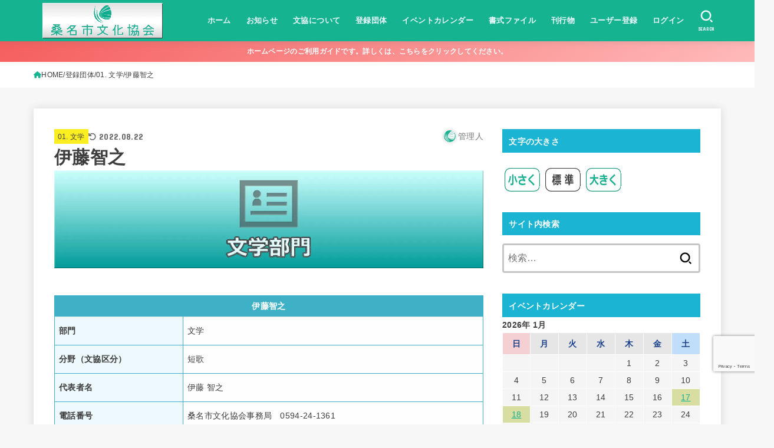

--- FILE ---
content_type: text/html; charset=UTF-8
request_url: https://bunkyo-kuwana.jp/dept/20612/
body_size: 26329
content:
<!doctype html>
<html lang="ja">
<head>
<!-- wexal_pst_init.js does not exist -->
<!-- engagement_delay.js does not exist -->
<link rel="dns-prefetch" href="//www.google.com/">
<link rel="preconnect" href="//www.google.com/">
<link rel="dns-prefetch" href="//cdnjs.cloudflare.com/">
<link rel="dns-prefetch" href="//fonts.googleapis.com/">
<link rel="dns-prefetch" href="//maps.googleapis.com/">
<link rel="dns-prefetch" href="//widgetlogic.org/">
<link rel="dns-prefetch" href="//www.googletagmanager.com/">
<meta charset="utf-8">
<meta http-equiv="X-UA-Compatible" content="IE=edge">
<meta name="HandheldFriendly" content="True">
<meta name="MobileOptimized" content="320">
<meta name="viewport" content="width=device-width, initial-scale=1.0, viewport-fit=cover">
<link rel="pingback" href="https://bunkyo-kuwana.jp/xmlrpc.php">
<title>伊藤智之 &#8211; 桑名市文化協会</title>
<meta name='robots' content='max-image-preview:large'/>
<style>img:is([sizes="auto" i], [sizes^="auto," i]) { contain-intrinsic-size: 3000px 1500px }</style>
<link rel='dns-prefetch' href='//widgetlogic.org'/>
<link rel='dns-prefetch' href='//www.google.com'/>
<link rel='dns-prefetch' href='//www.googletagmanager.com'/>
<link rel='dns-prefetch' href='//fonts.googleapis.com'/>
<link rel='dns-prefetch' href='//cdnjs.cloudflare.com'/>
<script type="text/javascript">
/* <![CDATA[ */
window._wpemojiSettings = {"baseUrl":"https:\/\/s.w.org\/images\/core\/emoji\/15.1.0\/72x72\/","ext":".png","svgUrl":"https:\/\/s.w.org\/images\/core\/emoji\/15.1.0\/svg\/","svgExt":".svg","source":{"concatemoji":"https:\/\/bunkyo-kuwana.jp\/wp-includes\/js\/wp-emoji-release.min.js?ver=6.8.1"}};
/*! This file is auto-generated */
!function(i,n){var o,s,e;function c(e){try{var t={supportTests:e,timestamp:(new Date).valueOf()};sessionStorage.setItem(o,JSON.stringify(t))}catch(e){}}function p(e,t,n){e.clearRect(0,0,e.canvas.width,e.canvas.height),e.fillText(t,0,0);var t=new Uint32Array(e.getImageData(0,0,e.canvas.width,e.canvas.height).data),r=(e.clearRect(0,0,e.canvas.width,e.canvas.height),e.fillText(n,0,0),new Uint32Array(e.getImageData(0,0,e.canvas.width,e.canvas.height).data));return t.every(function(e,t){return e===r[t]})}function u(e,t,n){switch(t){case"flag":return n(e,"\ud83c\udff3\ufe0f\u200d\u26a7\ufe0f","\ud83c\udff3\ufe0f\u200b\u26a7\ufe0f")?!1:!n(e,"\ud83c\uddfa\ud83c\uddf3","\ud83c\uddfa\u200b\ud83c\uddf3")&&!n(e,"\ud83c\udff4\udb40\udc67\udb40\udc62\udb40\udc65\udb40\udc6e\udb40\udc67\udb40\udc7f","\ud83c\udff4\u200b\udb40\udc67\u200b\udb40\udc62\u200b\udb40\udc65\u200b\udb40\udc6e\u200b\udb40\udc67\u200b\udb40\udc7f");case"emoji":return!n(e,"\ud83d\udc26\u200d\ud83d\udd25","\ud83d\udc26\u200b\ud83d\udd25")}return!1}function f(e,t,n){var r="undefined"!=typeof WorkerGlobalScope&&self instanceof WorkerGlobalScope?new OffscreenCanvas(300,150):i.createElement("canvas"),a=r.getContext("2d",{willReadFrequently:!0}),o=(a.textBaseline="top",a.font="600 32px Arial",{});return e.forEach(function(e){o[e]=t(a,e,n)}),o}function t(e){var t=i.createElement("script");t.src=e,t.defer=!0,i.head.appendChild(t)}"undefined"!=typeof Promise&&(o="wpEmojiSettingsSupports",s=["flag","emoji"],n.supports={everything:!0,everythingExceptFlag:!0},e=new Promise(function(e){i.addEventListener("DOMContentLoaded",e,{once:!0})}),new Promise(function(t){var n=function(){try{var e=JSON.parse(sessionStorage.getItem(o));if("object"==typeof e&&"number"==typeof e.timestamp&&(new Date).valueOf()<e.timestamp+604800&&"object"==typeof e.supportTests)return e.supportTests}catch(e){}return null}();if(!n){if("undefined"!=typeof Worker&&"undefined"!=typeof OffscreenCanvas&&"undefined"!=typeof URL&&URL.createObjectURL&&"undefined"!=typeof Blob)try{var e="postMessage("+f.toString()+"("+[JSON.stringify(s),u.toString(),p.toString()].join(",")+"));",r=new Blob([e],{type:"text/javascript"}),a=new Worker(URL.createObjectURL(r),{name:"wpTestEmojiSupports"});return void(a.onmessage=function(e){c(n=e.data),a.terminate(),t(n)})}catch(e){}c(n=f(s,u,p))}t(n)}).then(function(e){for(var t in e)n.supports[t]=e[t],n.supports.everything=n.supports.everything&&n.supports[t],"flag"!==t&&(n.supports.everythingExceptFlag=n.supports.everythingExceptFlag&&n.supports[t]);n.supports.everythingExceptFlag=n.supports.everythingExceptFlag&&!n.supports.flag,n.DOMReady=!1,n.readyCallback=function(){n.DOMReady=!0}}).then(function(){return e}).then(function(){var e;n.supports.everything||(n.readyCallback(),(e=n.source||{}).concatemoji?t(e.concatemoji):e.wpemoji&&e.twemoji&&(t(e.twemoji),t(e.wpemoji)))}))}((window,document),window._wpemojiSettings);
/* ]]> */
</script>
<link rel='stylesheet' id='vkExUnit_common_style-css' href='https://bunkyo-kuwana.jp/wp-content/plugins/vk-all-in-one-expansion-unit/assets/css/vkExUnit_style.css?ver=9.113.0.1' type='text/css' media='all'/>
<style id='vkExUnit_common_style-inline-css' type='text/css'>
:root {--ver_page_top_button_url:url(https://bunkyo-kuwana.jp/wp-content/plugins/vk-all-in-one-expansion-unit/assets/images/to-top-btn-icon.svg);}@font-face {font-weight: normal;font-style: normal;font-family: "vk_sns";src: url("https://bunkyo-kuwana.jp/wp-content/plugins/vk-all-in-one-expansion-unit/inc/sns/icons/fonts/vk_sns.eot?-bq20cj");src: url("https://bunkyo-kuwana.jp/wp-content/plugins/vk-all-in-one-expansion-unit/inc/sns/icons/fonts/vk_sns.eot?#iefix-bq20cj") format("embedded-opentype"),url("https://bunkyo-kuwana.jp/wp-content/plugins/vk-all-in-one-expansion-unit/inc/sns/icons/fonts/vk_sns.woff?-bq20cj") format("woff"),url("https://bunkyo-kuwana.jp/wp-content/plugins/vk-all-in-one-expansion-unit/inc/sns/icons/fonts/vk_sns.ttf?-bq20cj") format("truetype"),url("https://bunkyo-kuwana.jp/wp-content/plugins/vk-all-in-one-expansion-unit/inc/sns/icons/fonts/vk_sns.svg?-bq20cj#vk_sns") format("svg");}
.veu_promotion-alert__content--text {border: 1px solid rgba(0,0,0,0.125);padding: 0.5em 1em;border-radius: var(--vk-size-radius);margin-bottom: var(--vk-margin-block-bottom);font-size: 0.875rem;}/* Alert Content部分に段落タグを入れた場合に最後の段落の余白を0にする */.veu_promotion-alert__content--text p:last-of-type{margin-bottom:0;margin-top: 0;}
</style>
<link rel='stylesheet' id='wp-block-library-css' href='https://bunkyo-kuwana.jp/wp-includes/css/dist/block-library/style.min.css' type='text/css' media='all'/>
<style id='classic-theme-styles-inline-css' type='text/css'>
/*! This file is auto-generated */
.wp-block-button__link{color:#fff;background-color:#32373c;border-radius:9999px;box-shadow:none;text-decoration:none;padding:calc(.667em + 2px) calc(1.333em + 2px);font-size:1.125em}.wp-block-file__button{background:#32373c;color:#fff;text-decoration:none}
</style>
<style id='filebird-block-filebird-gallery-style-inline-css' type='text/css'>
ul.filebird-block-filebird-gallery{margin:auto!important;padding:0!important;width:100%}ul.filebird-block-filebird-gallery.layout-grid{display:grid;grid-gap:20px;align-items:stretch;grid-template-columns:repeat(var(--columns),1fr);justify-items:stretch}ul.filebird-block-filebird-gallery.layout-grid li img{border:1px solid #ccc;box-shadow:2px 2px 6px 0 rgba(0,0,0,.3);height:100%;max-width:100%;-o-object-fit:cover;object-fit:cover;width:100%}ul.filebird-block-filebird-gallery.layout-masonry{-moz-column-count:var(--columns);-moz-column-gap:var(--space);column-gap:var(--space);-moz-column-width:var(--min-width);columns:var(--min-width) var(--columns);display:block;overflow:auto}ul.filebird-block-filebird-gallery.layout-masonry li{margin-bottom:var(--space)}ul.filebird-block-filebird-gallery li{list-style:none}ul.filebird-block-filebird-gallery li figure{height:100%;margin:0;padding:0;position:relative;width:100%}ul.filebird-block-filebird-gallery li figure figcaption{background:linear-gradient(0deg,rgba(0,0,0,.7),rgba(0,0,0,.3) 70%,transparent);bottom:0;box-sizing:border-box;color:#fff;font-size:.8em;margin:0;max-height:100%;overflow:auto;padding:3em .77em .7em;position:absolute;text-align:center;width:100%;z-index:2}ul.filebird-block-filebird-gallery li figure figcaption a{color:inherit}

</style>
<link rel='stylesheet' id='block-widget-css' href='https://bunkyo-kuwana.jp/wp-content/plugins/widget-logic/block_widget/css/widget.css?ver=1768224473' type='text/css' media='all'/>
<style id='global-styles-inline-css' type='text/css'>
:root{--wp--preset--aspect-ratio--square: 1;--wp--preset--aspect-ratio--4-3: 4/3;--wp--preset--aspect-ratio--3-4: 3/4;--wp--preset--aspect-ratio--3-2: 3/2;--wp--preset--aspect-ratio--2-3: 2/3;--wp--preset--aspect-ratio--16-9: 16/9;--wp--preset--aspect-ratio--9-16: 9/16;--wp--preset--color--black: #000;--wp--preset--color--cyan-bluish-gray: #abb8c3;--wp--preset--color--white: #fff;--wp--preset--color--pale-pink: #f78da7;--wp--preset--color--vivid-red: #cf2e2e;--wp--preset--color--luminous-vivid-orange: #ff6900;--wp--preset--color--luminous-vivid-amber: #fcb900;--wp--preset--color--light-green-cyan: #7bdcb5;--wp--preset--color--vivid-green-cyan: #00d084;--wp--preset--color--pale-cyan-blue: #8ed1fc;--wp--preset--color--vivid-cyan-blue: #0693e3;--wp--preset--color--vivid-purple: #9b51e0;--wp--preset--color--stk-palette-one: var(--stk-palette-color1);--wp--preset--color--stk-palette-two: var(--stk-palette-color2);--wp--preset--color--stk-palette-three: var(--stk-palette-color3);--wp--preset--color--stk-palette-four: var(--stk-palette-color4);--wp--preset--color--stk-palette-five: var(--stk-palette-color5);--wp--preset--color--stk-palette-six: var(--stk-palette-color6);--wp--preset--color--stk-palette-seven: var(--stk-palette-color7);--wp--preset--color--stk-palette-eight: var(--stk-palette-color8);--wp--preset--color--stk-palette-nine: var(--stk-palette-color9);--wp--preset--color--stk-palette-ten: var(--stk-palette-color10);--wp--preset--color--mainttlbg: var(--main-ttl-bg);--wp--preset--color--mainttltext: var(--main-ttl-color);--wp--preset--color--stkeditorcolor-1: var(--stk-editor-color1);--wp--preset--color--stkeditorcolor-2: var(--stk-editor-color2);--wp--preset--color--stkeditorcolor-3: var(--stk-editor-color3);--wp--preset--gradient--vivid-cyan-blue-to-vivid-purple: linear-gradient(135deg,rgba(6,147,227,1) 0%,rgb(155,81,224) 100%);--wp--preset--gradient--light-green-cyan-to-vivid-green-cyan: linear-gradient(135deg,rgb(122,220,180) 0%,rgb(0,208,130) 100%);--wp--preset--gradient--luminous-vivid-amber-to-luminous-vivid-orange: linear-gradient(135deg,rgba(252,185,0,1) 0%,rgba(255,105,0,1) 100%);--wp--preset--gradient--luminous-vivid-orange-to-vivid-red: linear-gradient(135deg,rgba(255,105,0,1) 0%,rgb(207,46,46) 100%);--wp--preset--gradient--very-light-gray-to-cyan-bluish-gray: linear-gradient(135deg,rgb(238,238,238) 0%,rgb(169,184,195) 100%);--wp--preset--gradient--cool-to-warm-spectrum: linear-gradient(135deg,rgb(74,234,220) 0%,rgb(151,120,209) 20%,rgb(207,42,186) 40%,rgb(238,44,130) 60%,rgb(251,105,98) 80%,rgb(254,248,76) 100%);--wp--preset--gradient--blush-light-purple: linear-gradient(135deg,rgb(255,206,236) 0%,rgb(152,150,240) 100%);--wp--preset--gradient--blush-bordeaux: linear-gradient(135deg,rgb(254,205,165) 0%,rgb(254,45,45) 50%,rgb(107,0,62) 100%);--wp--preset--gradient--luminous-dusk: linear-gradient(135deg,rgb(255,203,112) 0%,rgb(199,81,192) 50%,rgb(65,88,208) 100%);--wp--preset--gradient--pale-ocean: linear-gradient(135deg,rgb(255,245,203) 0%,rgb(182,227,212) 50%,rgb(51,167,181) 100%);--wp--preset--gradient--electric-grass: linear-gradient(135deg,rgb(202,248,128) 0%,rgb(113,206,126) 100%);--wp--preset--gradient--midnight: linear-gradient(135deg,rgb(2,3,129) 0%,rgb(40,116,252) 100%);--wp--preset--font-size--small: 13px;--wp--preset--font-size--medium: 20px;--wp--preset--font-size--large: 36px;--wp--preset--font-size--x-large: 42px;--wp--preset--spacing--20: 0.44rem;--wp--preset--spacing--30: 0.67rem;--wp--preset--spacing--40: 1rem;--wp--preset--spacing--50: 1.5rem;--wp--preset--spacing--60: 2.25rem;--wp--preset--spacing--70: 3.38rem;--wp--preset--spacing--80: 5.06rem;--wp--preset--shadow--natural: 6px 6px 9px rgba(0, 0, 0, 0.2);--wp--preset--shadow--deep: 12px 12px 50px rgba(0, 0, 0, 0.4);--wp--preset--shadow--sharp: 6px 6px 0px rgba(0, 0, 0, 0.2);--wp--preset--shadow--outlined: 6px 6px 0px -3px rgba(255, 255, 255, 1), 6px 6px rgba(0, 0, 0, 1);--wp--preset--shadow--crisp: 6px 6px 0px rgba(0, 0, 0, 1);}:where(.is-layout-flex){gap: 0.5em;}:where(.is-layout-grid){gap: 0.5em;}body .is-layout-flex{display: flex;}.is-layout-flex{flex-wrap: wrap;align-items: center;}.is-layout-flex > :is(*, div){margin: 0;}body .is-layout-grid{display: grid;}.is-layout-grid > :is(*, div){margin: 0;}:where(.wp-block-columns.is-layout-flex){gap: 2em;}:where(.wp-block-columns.is-layout-grid){gap: 2em;}:where(.wp-block-post-template.is-layout-flex){gap: 1.25em;}:where(.wp-block-post-template.is-layout-grid){gap: 1.25em;}.has-black-color{color: var(--wp--preset--color--black) !important;}.has-cyan-bluish-gray-color{color: var(--wp--preset--color--cyan-bluish-gray) !important;}.has-white-color{color: var(--wp--preset--color--white) !important;}.has-pale-pink-color{color: var(--wp--preset--color--pale-pink) !important;}.has-vivid-red-color{color: var(--wp--preset--color--vivid-red) !important;}.has-luminous-vivid-orange-color{color: var(--wp--preset--color--luminous-vivid-orange) !important;}.has-luminous-vivid-amber-color{color: var(--wp--preset--color--luminous-vivid-amber) !important;}.has-light-green-cyan-color{color: var(--wp--preset--color--light-green-cyan) !important;}.has-vivid-green-cyan-color{color: var(--wp--preset--color--vivid-green-cyan) !important;}.has-pale-cyan-blue-color{color: var(--wp--preset--color--pale-cyan-blue) !important;}.has-vivid-cyan-blue-color{color: var(--wp--preset--color--vivid-cyan-blue) !important;}.has-vivid-purple-color{color: var(--wp--preset--color--vivid-purple) !important;}.has-black-background-color{background-color: var(--wp--preset--color--black) !important;}.has-cyan-bluish-gray-background-color{background-color: var(--wp--preset--color--cyan-bluish-gray) !important;}.has-white-background-color{background-color: var(--wp--preset--color--white) !important;}.has-pale-pink-background-color{background-color: var(--wp--preset--color--pale-pink) !important;}.has-vivid-red-background-color{background-color: var(--wp--preset--color--vivid-red) !important;}.has-luminous-vivid-orange-background-color{background-color: var(--wp--preset--color--luminous-vivid-orange) !important;}.has-luminous-vivid-amber-background-color{background-color: var(--wp--preset--color--luminous-vivid-amber) !important;}.has-light-green-cyan-background-color{background-color: var(--wp--preset--color--light-green-cyan) !important;}.has-vivid-green-cyan-background-color{background-color: var(--wp--preset--color--vivid-green-cyan) !important;}.has-pale-cyan-blue-background-color{background-color: var(--wp--preset--color--pale-cyan-blue) !important;}.has-vivid-cyan-blue-background-color{background-color: var(--wp--preset--color--vivid-cyan-blue) !important;}.has-vivid-purple-background-color{background-color: var(--wp--preset--color--vivid-purple) !important;}.has-black-border-color{border-color: var(--wp--preset--color--black) !important;}.has-cyan-bluish-gray-border-color{border-color: var(--wp--preset--color--cyan-bluish-gray) !important;}.has-white-border-color{border-color: var(--wp--preset--color--white) !important;}.has-pale-pink-border-color{border-color: var(--wp--preset--color--pale-pink) !important;}.has-vivid-red-border-color{border-color: var(--wp--preset--color--vivid-red) !important;}.has-luminous-vivid-orange-border-color{border-color: var(--wp--preset--color--luminous-vivid-orange) !important;}.has-luminous-vivid-amber-border-color{border-color: var(--wp--preset--color--luminous-vivid-amber) !important;}.has-light-green-cyan-border-color{border-color: var(--wp--preset--color--light-green-cyan) !important;}.has-vivid-green-cyan-border-color{border-color: var(--wp--preset--color--vivid-green-cyan) !important;}.has-pale-cyan-blue-border-color{border-color: var(--wp--preset--color--pale-cyan-blue) !important;}.has-vivid-cyan-blue-border-color{border-color: var(--wp--preset--color--vivid-cyan-blue) !important;}.has-vivid-purple-border-color{border-color: var(--wp--preset--color--vivid-purple) !important;}.has-vivid-cyan-blue-to-vivid-purple-gradient-background{background: var(--wp--preset--gradient--vivid-cyan-blue-to-vivid-purple) !important;}.has-light-green-cyan-to-vivid-green-cyan-gradient-background{background: var(--wp--preset--gradient--light-green-cyan-to-vivid-green-cyan) !important;}.has-luminous-vivid-amber-to-luminous-vivid-orange-gradient-background{background: var(--wp--preset--gradient--luminous-vivid-amber-to-luminous-vivid-orange) !important;}.has-luminous-vivid-orange-to-vivid-red-gradient-background{background: var(--wp--preset--gradient--luminous-vivid-orange-to-vivid-red) !important;}.has-very-light-gray-to-cyan-bluish-gray-gradient-background{background: var(--wp--preset--gradient--very-light-gray-to-cyan-bluish-gray) !important;}.has-cool-to-warm-spectrum-gradient-background{background: var(--wp--preset--gradient--cool-to-warm-spectrum) !important;}.has-blush-light-purple-gradient-background{background: var(--wp--preset--gradient--blush-light-purple) !important;}.has-blush-bordeaux-gradient-background{background: var(--wp--preset--gradient--blush-bordeaux) !important;}.has-luminous-dusk-gradient-background{background: var(--wp--preset--gradient--luminous-dusk) !important;}.has-pale-ocean-gradient-background{background: var(--wp--preset--gradient--pale-ocean) !important;}.has-electric-grass-gradient-background{background: var(--wp--preset--gradient--electric-grass) !important;}.has-midnight-gradient-background{background: var(--wp--preset--gradient--midnight) !important;}.has-small-font-size{font-size: var(--wp--preset--font-size--small) !important;}.has-medium-font-size{font-size: var(--wp--preset--font-size--medium) !important;}.has-large-font-size{font-size: var(--wp--preset--font-size--large) !important;}.has-x-large-font-size{font-size: var(--wp--preset--font-size--x-large) !important;}
:where(.wp-block-post-template.is-layout-flex){gap: 1.25em;}:where(.wp-block-post-template.is-layout-grid){gap: 1.25em;}
:where(.wp-block-columns.is-layout-flex){gap: 2em;}:where(.wp-block-columns.is-layout-grid){gap: 2em;}
:root :where(.wp-block-pullquote){font-size: 1.5em;line-height: 1.6;}
</style>
<link rel='stylesheet' id='cf7msm_styles-css' href='https://bunkyo-kuwana.jp/wp-content/plugins/contact-form-7-multi-step-module/resources/cf7msm.css?ver=4.5' type='text/css' media='all'/>
<link rel='stylesheet' id='walcf7-datepicker-css-css' href='https://bunkyo-kuwana.jp/wp-content/plugins/date-time-picker-for-contact-form-7/assets/css/jquery.datetimepicker.min.css?ver=1.0.0' type='text/css' media='all'/>
<link rel='stylesheet' id='wpdm-fonticon-css' href='https://bunkyo-kuwana.jp/wp-content/plugins/download-manager/assets/wpdm-iconfont/css/wpdm-icons.css' type='text/css' media='all'/>
<link rel='stylesheet' id='wpdm-front-css' href='https://bunkyo-kuwana.jp/wp-content/plugins/download-manager/assets/css/front.min.css?ver=3.3.46' type='text/css' media='all'/>
<link rel='stylesheet' id='wpdm-front-dark-css' href='https://bunkyo-kuwana.jp/wp-content/plugins/download-manager/assets/css/front-dark.min.css?ver=3.3.46' type='text/css' media='all'/>
<link rel='stylesheet' id='pz-linkcard-css-css' href='//bunkyo-kuwana.jp/wp-content/uploads/pz-linkcard/style/style.min.css?ver=2.5.8.2' type='text/css' media='all'/>
<link rel='stylesheet' id='usp_style-css' href='https://bunkyo-kuwana.jp/wp-content/plugins/user-submitted-posts/resources/usp.css?ver=20260113' type='text/css' media='all'/>
<link rel='stylesheet' id='stk_style-css' href='https://bunkyo-kuwana.jp/wp-content/themes/jstork19/style.css?ver=5.11.1' type='text/css' media='all'/>
<style id='stk_style-inline-css' type='text/css'>
:root{--stk-base-font-family:"游ゴシック","Yu Gothic","游ゴシック体","YuGothic","Hiragino Kaku Gothic ProN",Meiryo,sans-serif;--stk-base-font-size-pc:103%;--stk-base-font-size-sp:103%;--stk-font-weight:400;--stk-font-awesome-free:"Font Awesome 6 Free";--stk-font-awesome-brand:"Font Awesome 6 Brands";--wp--preset--font-size--medium:clamp(1.2em,2.5vw,20px);--wp--preset--font-size--large:clamp(1.5em,4.5vw,36px);--wp--preset--font-size--x-large:clamp(1.9em,5.25vw,42px);--wp--style--gallery-gap-default:.5em;--stk-flex-style:flex-start;--stk-wrap-width:1166px;--stk-wide-width:980px;--stk-main-width:728px;--stk-side-margin:32px;--stk-post-thumb-ratio:16/10;--stk-post-title-font_size:clamp(1.4em,4vw,1.9em);--stk-h1-font_size:clamp(1.4em,4vw,1.9em);--stk-h2-font_size:clamp(1.2em,2.6vw,1.3em);--stk-h2-normal-font_size:125%;--stk-h3-font_size:clamp(1.1em,2.3vw,1.15em);--stk-h4-font_size:105%;--stk-h5-font_size:100%;--stk-line_height:1.8;--stk-heading-line_height:1.5;--stk-heading-margin_top:2em;--stk-heading-margin_bottom:1em;--stk-margin:1.6em;--stk-h2-margin-rl:-2vw;--stk-el-margin-rl:-4vw;--stk-list-icon-size:1.8em;--stk-list-item-margin:.7em;--stk-list-margin:1em;--stk-h2-border_radius:3px;--stk-h2-border_width:4px;--stk-h3-border_width:4px;--stk-h4-border_width:4px;--stk-wttl-border_radius:0;--stk-wttl-border_width:2px;--stk-supplement-border_radius:4px;--stk-supplement-border_width:2px;--stk-supplement-sat:82%;--stk-supplement-lig:86%;--stk-box-border_radius:4px;--stk-box-border_width:2px;--stk-btn-border_radius:3px;--stk-btn-border_width:2px;--stk-post-radius:0;--stk-postlist-radius:0;--stk-cardlist-radius:0;--stk-shadow-s:1px 2px 10px rgba(0,0,0,.2);--stk-shadow-l:5px 10px 20px rgba(0,0,0,.2);--main-text-color:#3E3E3E;--main-link-color:#16b391;--main-link-color-hover:#E69B9B;--main-ttl-bg:#1bb4d3;--main-ttl-bg-rgba:rgba(27,180,211,.1);--main-ttl-color:#fff;--header-bg:#16b391;--header-bg-overlay:#0ea3c9;--header-logo-color:#ee2;--header-text-color:#edf9fc;--inner-content-bg:#fff;--label-bg:#fcee21;--label-text-color:#3e3e3e;--slider-text-color:#444;--side-text-color:#3e3e3e;--footer-bg:#666;--footer-text-color:#CACACA;--footer-link-color:#f7f7f7;--new-mark-bg:#ff6347;--oc-box-blue:#19b4ce;--oc-box-blue-inner:#d4f3ff;--oc-box-red:#ee5656;--oc-box-red-inner:#feeeed;--oc-box-yellow:#f7cf2e;--oc-box-yellow-inner:#fffae2;--oc-box-green:#39cd75;--oc-box-green-inner:#e8fbf0;--oc-box-pink:#f7b2b2;--oc-box-pink-inner:#fee;--oc-box-gray:#9c9c9c;--oc-box-gray-inner:#f5f5f5;--oc-box-black:#313131;--oc-box-black-inner:#404040;--oc-btn-rich_yellow:#f7cf2e;--oc-btn-rich_yellow-sdw:rgba(222,182,21,1);--oc-btn-rich_pink:#ee5656;--oc-btn-rich_pink-sdw:rgba(213,61,61,1);--oc-btn-rich_orange:#ef9b2f;--oc-btn-rich_orange-sdw:rgba(214,130,22,1);--oc-btn-rich_green:#39cd75;--oc-btn-rich_green-sdw:rgba(32,180,92,1);--oc-btn-rich_blue:#19b4ce;--oc-btn-rich_blue-sdw:rgba(0,155,181,1);--oc-base-border-color:rgba(125,125,125,.3);--oc-has-background-basic-padding:1.1em;--stk-maker-yellow:#ff6;--stk-maker-pink:#ffd5d5;--stk-maker-blue:#b5dfff;--stk-maker-green:#cff7c7;--stk-caption-font-size:11px;--stk-palette-color1:#abb8c3;--stk-palette-color2:#f78da7;--stk-palette-color3:#cf2e2e;--stk-palette-color4:#ff6900;--stk-palette-color5:#fcb900;--stk-palette-color6:#7bdcb5;--stk-palette-color7:#00d084;--stk-palette-color8:#8ed1fc;--stk-palette-color9:#0693e3;--stk-palette-color10:#9b51e0;--stk-editor-color1:#1bb4d3;--stk-editor-color2:#f55e5e;--stk-editor-color3:#ee2;--stk-editor-color1-rgba:rgba(27,180,211,.1);--stk-editor-color2-rgba:rgba(245,94,94,.1);--stk-editor-color3-rgba:rgba(238,238,34,.1)}
.fb-likebtn .like_text::after{content:"この記事が気に入ったらフォローしよう！"}#related-box .h_ttl::after{content:"こちらの記事も人気です"}.stk_authorbox>.h_ttl:not(.subtext__none)::after{content:"この記事を書いた人"}#author-newpost .h_ttl::after{content:"このライターの最新記事"}
.header-info{color:#fff;background:#f55e5e;background:linear-gradient(135deg,#f55e5e,#ffbaba)}
</style>
<link rel='stylesheet' id='stk_child-style-css' href='https://bunkyo-kuwana.jp/wp-content/themes/jstork19_custom/style.css' type='text/css' media='all'/>
<link rel='stylesheet' id='gf_font-css' href='https://fonts.googleapis.com/css?family=Concert+One&#038;display=swap' type='text/css' media='all'/>
<style id='gf_font-inline-css' type='text/css'>
.gf {font-family: "Concert One", "游ゴシック", "Yu Gothic", "游ゴシック体", "YuGothic", "Hiragino Kaku Gothic ProN", Meiryo, sans-serif;}
</style>
<link rel='stylesheet' id='fontawesome-css' href='https://cdnjs.cloudflare.com/ajax/libs/font-awesome/6.5.2/css/all.min.css' type='text/css' media='all'/>
<link rel='stylesheet' id='dtpicker-css' href='https://bunkyo-kuwana.jp/wp-content/plugins/date-time-picker-field/assets/js/vendor/datetimepicker/jquery.datetimepicker.min.css' type='text/css' media='all'/>
<link rel='stylesheet' id='um_modal-css' href='https://bunkyo-kuwana.jp/wp-content/plugins/ultimate-member/assets/css/um-modal.min.css?ver=2.11.1' type='text/css' media='all'/>
<link rel='stylesheet' id='um_ui-css' href='https://bunkyo-kuwana.jp/wp-content/plugins/ultimate-member/assets/libs/jquery-ui/jquery-ui.min.css?ver=1.13.2' type='text/css' media='all'/>
<link rel='stylesheet' id='um_tipsy-css' href='https://bunkyo-kuwana.jp/wp-content/plugins/ultimate-member/assets/libs/tipsy/tipsy.min.css?ver=1.0.0a' type='text/css' media='all'/>
<link rel='stylesheet' id='um_raty-css' href='https://bunkyo-kuwana.jp/wp-content/plugins/ultimate-member/assets/libs/raty/um-raty.min.css?ver=2.6.0' type='text/css' media='all'/>
<link rel='stylesheet' id='select2-css' href='https://bunkyo-kuwana.jp/wp-content/plugins/ultimate-member/assets/libs/select2/select2.min.css?ver=4.0.13' type='text/css' media='all'/>
<link rel='stylesheet' id='um_fileupload-css' href='https://bunkyo-kuwana.jp/wp-content/plugins/ultimate-member/assets/css/um-fileupload.min.css?ver=2.11.1' type='text/css' media='all'/>
<link rel='stylesheet' id='um_confirm-css' href='https://bunkyo-kuwana.jp/wp-content/plugins/ultimate-member/assets/libs/um-confirm/um-confirm.min.css?ver=1.0' type='text/css' media='all'/>
<link rel='stylesheet' id='um_datetime-css' href='https://bunkyo-kuwana.jp/wp-content/plugins/ultimate-member/assets/libs/pickadate/default.min.css?ver=3.6.2' type='text/css' media='all'/>
<link rel='stylesheet' id='um_datetime_date-css' href='https://bunkyo-kuwana.jp/wp-content/plugins/ultimate-member/assets/libs/pickadate/default.date.min.css?ver=3.6.2' type='text/css' media='all'/>
<link rel='stylesheet' id='um_datetime_time-css' href='https://bunkyo-kuwana.jp/wp-content/plugins/ultimate-member/assets/libs/pickadate/default.time.min.css?ver=3.6.2' type='text/css' media='all'/>
<link rel='stylesheet' id='um_fonticons_ii-css' href='https://bunkyo-kuwana.jp/wp-content/plugins/ultimate-member/assets/libs/legacy/fonticons/fonticons-ii.min.css?ver=2.11.1' type='text/css' media='all'/>
<link rel='stylesheet' id='um_fonticons_fa-css' href='https://bunkyo-kuwana.jp/wp-content/plugins/ultimate-member/assets/libs/legacy/fonticons/fonticons-fa.min.css?ver=2.11.1' type='text/css' media='all'/>
<link rel='stylesheet' id='um_fontawesome-css' href='https://bunkyo-kuwana.jp/wp-content/plugins/ultimate-member/assets/css/um-fontawesome.min.css?ver=6.5.2' type='text/css' media='all'/>
<link rel='stylesheet' id='um_common-css' href='https://bunkyo-kuwana.jp/wp-content/plugins/ultimate-member/assets/css/common.min.css?ver=2.11.1' type='text/css' media='all'/>
<link rel='stylesheet' id='um_responsive-css' href='https://bunkyo-kuwana.jp/wp-content/plugins/ultimate-member/assets/css/um-responsive.min.css?ver=2.11.1' type='text/css' media='all'/>
<link rel='stylesheet' id='um_styles-css' href='https://bunkyo-kuwana.jp/wp-content/plugins/ultimate-member/assets/css/um-styles.min.css?ver=2.11.1' type='text/css' media='all'/>
<link rel='stylesheet' id='um_crop-css' href='https://bunkyo-kuwana.jp/wp-content/plugins/ultimate-member/assets/libs/cropper/cropper.min.css?ver=1.6.1' type='text/css' media='all'/>
<link rel='stylesheet' id='um_profile-css' href='https://bunkyo-kuwana.jp/wp-content/plugins/ultimate-member/assets/css/um-profile.min.css?ver=2.11.1' type='text/css' media='all'/>
<link rel='stylesheet' id='um_account-css' href='https://bunkyo-kuwana.jp/wp-content/plugins/ultimate-member/assets/css/um-account.min.css?ver=2.11.1' type='text/css' media='all'/>
<link rel='stylesheet' id='um_misc-css' href='https://bunkyo-kuwana.jp/wp-content/plugins/ultimate-member/assets/css/um-misc.min.css?ver=2.11.1' type='text/css' media='all'/>
<link rel='stylesheet' id='um_default_css-css' href='https://bunkyo-kuwana.jp/wp-content/plugins/ultimate-member/assets/css/um-old-default.min.css?ver=2.11.1' type='text/css' media='all'/>
<!--n2css--><!--n2js--><script type="text/javascript" src="https://bunkyo-kuwana.jp/wp-includes/js/jquery/jquery.min.js?ver=3.7.1" id="jquery-core-js"></script>
<script type="text/javascript" src="https://bunkyo-kuwana.jp/wp-includes/js/jquery/jquery-migrate.min.js?ver=3.4.1" id="jquery-migrate-js"></script>
<script type="text/javascript" id="jquery-js-after">
/* <![CDATA[ */
jQuery(function($){$(".widget_categories li, .widget_nav_menu li").has("ul").toggleClass("accordionMenu");$(".widget ul.children , .widget ul.sub-menu").after("<span class='accordionBtn'></span>");$(".widget ul.children , .widget ul.sub-menu").hide();$("ul .accordionBtn").on("click",function(){$(this).prev("ul").slideToggle();$(this).toggleClass("active")})});
/* ]]> */
</script>
<script type="text/javascript" src="https://bunkyo-kuwana.jp/wp-content/plugins/download-manager/assets/js/wpdm.min.js" id="wpdm-frontend-js-js"></script>
<script type="text/javascript" id="wpdm-frontjs-js-extra">
/* <![CDATA[ */
var wpdm_url = {"home":"https:\/\/bunkyo-kuwana.jp\/","site":"https:\/\/bunkyo-kuwana.jp\/","ajax":"https:\/\/bunkyo-kuwana.jp\/wp-admin\/admin-ajax.php"};
var wpdm_js = {"spinner":"<i class=\"wpdm-icon wpdm-sun wpdm-spin\"><\/i>","client_id":"25c7ea23dee474a1ef41cbdf97db6678"};
var wpdm_strings = {"pass_var":"\u30d1\u30b9\u30ef\u30fc\u30c9\u78ba\u8a8d\u5b8c\u4e86 !","pass_var_q":"\u30c0\u30a6\u30f3\u30ed\u30fc\u30c9\u3092\u958b\u59cb\u3059\u308b\u306b\u306f\u3001\u6b21\u306e\u30dc\u30bf\u30f3\u3092\u30af\u30ea\u30c3\u30af\u3057\u3066\u304f\u3060\u3055\u3044\u3002","start_dl":"\u30c0\u30a6\u30f3\u30ed\u30fc\u30c9\u958b\u59cb"};
/* ]]> */
</script>
<script type="text/javascript" src="https://bunkyo-kuwana.jp/wp-content/plugins/download-manager/assets/js/front.min.js?ver=3.3.46" id="wpdm-frontjs-js"></script>
<script type="text/javascript" src="https://www.google.com/recaptcha/api.js?render=6Lcms2waAAAAABG0J9fXPr93oWZMGjTzwyaH904m" id="usp_recaptcha-js"></script>
<script type="text/javascript" src="https://bunkyo-kuwana.jp/wp-content/plugins/user-submitted-posts/resources/jquery.cookie.js?ver=20260113" id="usp_cookie-js"></script>
<script type="text/javascript" src="https://bunkyo-kuwana.jp/wp-content/plugins/user-submitted-posts/resources/jquery.parsley.min.js?ver=20260113" id="usp_parsley-js"></script>
<script type="text/javascript" id="usp_core-js-before">
/* <![CDATA[ */
var usp_custom_field = "usp_custom_field"; var usp_custom_field_2 = ""; var usp_custom_checkbox = "usp_custom_checkbox"; var usp_case_sensitivity = "false"; var usp_min_images = 1; var usp_max_images = 2; var usp_parsley_error = "\u5fdc\u7b54\u304c\u9593\u9055\u3063\u3066\u3044\u307e\u3059\u3002"; var usp_multiple_cats = 0; var usp_existing_tags = 0; var usp_recaptcha_disp = "show"; var usp_recaptcha_vers = "3"; var usp_recaptcha_key = "6Lcms2waAAAAABG0J9fXPr93oWZMGjTzwyaH904m"; var challenge_nonce = "d64bca622f"; var ajax_url = "https:\/\/bunkyo-kuwana.jp\/wp-admin\/admin-ajax.php"; 
/* ]]> */
</script>
<script type="text/javascript" src="https://bunkyo-kuwana.jp/wp-content/plugins/user-submitted-posts/resources/jquery.usp.core.js?ver=20260113" id="usp_core-js"></script>
<!-- Site Kit によって追加された Google タグ（gtag.js）スニペット -->
<!-- Google アナリティクス スニペット (Site Kit が追加) -->
<script type="text/javascript" src="https://www.googletagmanager.com/gtag/js?id=G-H4LGK0RF9D" id="google_gtagjs-js" async></script>
<script type="text/javascript" id="google_gtagjs-js-after">
/* <![CDATA[ */
window.dataLayer = window.dataLayer || [];function gtag(){dataLayer.push(arguments);}
gtag("set","linker",{"domains":["bunkyo-kuwana.jp"]});
gtag("js", new Date());
gtag("set", "developer_id.dZTNiMT", true);
gtag("config", "G-H4LGK0RF9D");
/* ]]> */
</script>
<script type="text/javascript" src="https://bunkyo-kuwana.jp/wp-content/plugins/ultimate-member/assets/js/um-gdpr.min.js?ver=2.11.1" id="um-gdpr-js"></script>
<link rel="alternate" title="JSON" type="application/json" href="https://bunkyo-kuwana.jp/wp-json/wp/v2/posts/20612"/>
<link rel="canonical" href="https://bunkyo-kuwana.jp/dept/20612/"/>
<meta name="generator" content="Site Kit by Google 1.170.0"/>
<script src="https://bunkyo-kuwana.jp/wp-content/plugins/wp-chgfontsize/wp-chgfontsize.js" type="text/javascript"></script>
<meta name="thumbnail" content="https://bunkyo-kuwana.jp/wp-content/uploads/2006/11/wp-dept_01.jpg"/>
<link rel="icon" href="https://bunkyo-kuwana.jp/wp-content/uploads/2020/11/cropped-logomark-original-32x32.png" sizes="32x32"/>
<link rel="icon" href="https://bunkyo-kuwana.jp/wp-content/uploads/2020/11/cropped-logomark-original-192x192.png" sizes="192x192"/>
<link rel="apple-touch-icon" href="https://bunkyo-kuwana.jp/wp-content/uploads/2020/11/cropped-logomark-original-180x180.png"/>
<meta name="msapplication-TileImage" content="https://bunkyo-kuwana.jp/wp-content/uploads/2020/11/cropped-logomark-original-270x270.png"/>
<meta name="generator" content="WordPress Download Manager 3.3.46"/>
<!-- [ VK All in One Expansion Unit Article Structure Data ] --><script type="application/ld+json">{"@context":"https://schema.org/","@type":"Article","headline":"伊藤智之","image":"https://bunkyo-kuwana.jp/wp-content/uploads/2006/11/wp-dept_01.jpg","datePublished":"2021-08-02T00:00:00+09:00","dateModified":"2022-08-22T22:52:20+09:00","author":{"@type":"","name":"管理人","url":"https://bunkyo-kuwana.jp/","sameAs":""}}</script><!-- [ / VK All in One Expansion Unit Article Structure Data ] --> <style>
        /* WPDM Link Template Styles */        </style>
<style>

            :root {
                --color-primary: #4a8eff;
                --color-primary-rgb: 74, 142, 255;
                --color-primary-hover: #4a8eff;
                --color-primary-active: #4a8eff;
                --clr-sec: #6c757d;
                --clr-sec-rgb: 108, 117, 125;
                --clr-sec-hover: #6c757d;
                --clr-sec-active: #6c757d;
                --color-secondary: #6c757d;
                --color-secondary-rgb: 108, 117, 125;
                --color-secondary-hover: #6c757d;
                --color-secondary-active: #6c757d;
                --color-success: #18ce0f;
                --color-success-rgb: 24, 206, 15;
                --color-success-hover: #18ce0f;
                --color-success-active: #18ce0f;
                --color-info: #2CA8FF;
                --color-info-rgb: 44, 168, 255;
                --color-info-hover: #2CA8FF;
                --color-info-active: #2CA8FF;
                --color-warning: #FFB236;
                --color-warning-rgb: 255, 178, 54;
                --color-warning-hover: #FFB236;
                --color-warning-active: #FFB236;
                --color-danger: #ff5062;
                --color-danger-rgb: 255, 80, 98;
                --color-danger-hover: #ff5062;
                --color-danger-active: #ff5062;
                --color-green: #30b570;
                --color-blue: #0073ff;
                --color-purple: #8557D3;
                --color-red: #ff5062;
                --color-muted: rgba(69, 89, 122, 0.6);
                --wpdm-font: "-apple-system", -apple-system, BlinkMacSystemFont, "Segoe UI", Roboto, Helvetica, Arial, sans-serif, "Apple Color Emoji", "Segoe UI Emoji", "Segoe UI Symbol";
            }

            .wpdm-download-link.btn.btn-info {
                border-radius: 20px;
            }


        </style>
</head>
<body class="wp-singular post-template-default single single-post postid-20612 single-format-standard wp-custom-logo wp-embed-responsive wp-theme-jstork19 wp-child-theme-jstork19_custom sp-easy-accordion-enabled fixhead-active h_boader h_layout_pc_left_full h_layout_sp_center">
<svg aria-hidden="true" xmlns="http://www.w3.org/2000/svg" width="0" height="0" focusable="false" role="none" style="visibility: hidden; position: absolute; left: -9999px; overflow: hidden;"><defs><symbol id="svgicon_search_btn" viewBox="0 0 50 50"><path d="M44.35,48.52l-4.95-4.95c-1.17-1.17-1.17-3.07,0-4.24l0,0c1.17-1.17,3.07-1.17,4.24,0l4.95,4.95c1.17,1.17,1.17,3.07,0,4.24 l0,0C47.42,49.7,45.53,49.7,44.35,48.52z"/><path d="M22.81,7c8.35,0,15.14,6.79,15.14,15.14s-6.79,15.14-15.14,15.14S7.67,30.49,7.67,22.14S14.46,7,22.81,7 M22.81,1 C11.13,1,1.67,10.47,1.67,22.14s9.47,21.14,21.14,21.14s21.14-9.47,21.14-21.14S34.49,1,22.81,1L22.81,1z"/></symbol><symbol id="svgicon_nav_btn" viewBox="0 0 50 50"><path d="M45.1,46.5H4.9c-1.6,0-2.9-1.3-2.9-2.9v-0.2c0-1.6,1.3-2.9,2.9-2.9h40.2c1.6,0,2.9,1.3,2.9,2.9v0.2 C48,45.2,46.7,46.5,45.1,46.5z"/><path d="M45.1,28.5H4.9c-1.6,0-2.9-1.3-2.9-2.9v-0.2c0-1.6,1.3-2.9,2.9-2.9h40.2c1.6,0,2.9,1.3,2.9,2.9v0.2 C48,27.2,46.7,28.5,45.1,28.5z"/><path d="M45.1,10.5H4.9C3.3,10.5,2,9.2,2,7.6V7.4c0-1.6,1.3-2.9,2.9-2.9h40.2c1.6,0,2.9,1.3,2.9,2.9v0.2 C48,9.2,46.7,10.5,45.1,10.5z"/></symbol><symbol id="stk-envelope-svg" viewBox="0 0 300 300"><path d="M300.03,81.5c0-30.25-24.75-55-55-55h-190c-30.25,0-55,24.75-55,55v140c0,30.25,24.75,55,55,55h190c30.25,0,55-24.75,55-55 V81.5z M37.4,63.87c4.75-4.75,11.01-7.37,17.63-7.37h190c6.62,0,12.88,2.62,17.63,7.37c4.75,4.75,7.37,11.01,7.37,17.63v5.56 c-0.32,0.2-0.64,0.41-0.95,0.64L160.2,169.61c-0.75,0.44-5.12,2.89-10.17,2.89c-4.99,0-9.28-2.37-10.23-2.94L30.99,87.7 c-0.31-0.23-0.63-0.44-0.95-0.64V81.5C30.03,74.88,32.65,68.62,37.4,63.87z M262.66,239.13c-4.75,4.75-11.01,7.37-17.63,7.37h-190 c-6.62,0-12.88-2.62-17.63-7.37c-4.75-4.75-7.37-11.01-7.37-17.63v-99.48l93.38,70.24c0.16,0.12,0.32,0.24,0.49,0.35 c1.17,0.81,11.88,7.88,26.13,7.88c14.25,0,24.96-7.07,26.14-7.88c0.17-0.11,0.33-0.23,0.49-0.35l93.38-70.24v99.48 C270.03,228.12,267.42,234.38,262.66,239.13z"/></symbol><symbol id="stk-close-svg" viewBox="0 0 384 512"><path fill="currentColor" d="M342.6 150.6c12.5-12.5 12.5-32.8 0-45.3s-32.8-12.5-45.3 0L192 210.7 86.6 105.4c-12.5-12.5-32.8-12.5-45.3 0s-12.5 32.8 0 45.3L146.7 256 41.4 361.4c-12.5 12.5-12.5 32.8 0 45.3s32.8 12.5 45.3 0L192 301.3 297.4 406.6c12.5 12.5 32.8 12.5 45.3 0s12.5-32.8 0-45.3L237.3 256 342.6 150.6z"/></symbol><symbol id="stk-twitter-svg" viewBox="0 0 512 512"><path d="M299.8,219.7L471,20.7h-40.6L281.7,193.4L163,20.7H26l179.6,261.4L26,490.7h40.6l157-182.5L349,490.7h137L299.8,219.7 L299.8,219.7z M244.2,284.3l-18.2-26L81.2,51.2h62.3l116.9,167.1l18.2,26l151.9,217.2h-62.3L244.2,284.3L244.2,284.3z"/></symbol><symbol id="stk-twitter_bird-svg" viewBox="0 0 512 512"><path d="M459.37 151.716c.325 4.548.325 9.097.325 13.645 0 138.72-105.583 298.558-298.558 298.558-59.452 0-114.68-17.219-161.137-47.106 8.447.974 16.568 1.299 25.34 1.299 49.055 0 94.213-16.568 130.274-44.832-46.132-.975-84.792-31.188-98.112-72.772 6.498.974 12.995 1.624 19.818 1.624 9.421 0 18.843-1.3 27.614-3.573-48.081-9.747-84.143-51.98-84.143-102.985v-1.299c13.969 7.797 30.214 12.67 47.431 13.319-28.264-18.843-46.781-51.005-46.781-87.391 0-19.492 5.197-37.36 14.294-52.954 51.655 63.675 129.3 105.258 216.365 109.807-1.624-7.797-2.599-15.918-2.599-24.04 0-57.828 46.782-104.934 104.934-104.934 30.213 0 57.502 12.67 76.67 33.137 23.715-4.548 46.456-13.32 66.599-25.34-7.798 24.366-24.366 44.833-46.132 57.827 21.117-2.273 41.584-8.122 60.426-16.243-14.292 20.791-32.161 39.308-52.628 54.253z"/></symbol><symbol id="stk-bluesky-svg" viewBox="0 0 256 256"><path d="M 60.901 37.747 C 88.061 58.137 117.273 99.482 127.999 121.666 C 138.727 99.482 167.938 58.137 195.099 37.747 C 214.696 23.034 246.45 11.651 246.45 47.874 C 246.45 55.109 242.302 108.648 239.869 117.34 C 231.413 147.559 200.6 155.266 173.189 150.601 C 221.101 158.756 233.288 185.766 206.966 212.776 C 156.975 264.073 135.115 199.905 129.514 183.464 C 128.487 180.449 128.007 179.038 127.999 180.238 C 127.992 179.038 127.512 180.449 126.486 183.464 C 120.884 199.905 99.024 264.073 49.033 212.776 C 22.711 185.766 34.899 158.756 82.81 150.601 C 55.4 155.266 24.587 147.559 16.13 117.34 C 13.697 108.648 9.55 55.109 9.55 47.874 C 9.55 11.651 41.304 23.034 60.901 37.747 Z"/></symbol><symbol id="stk-facebook-svg" viewBox="0 0 512 512"><path d="M504 256C504 119 393 8 256 8S8 119 8 256c0 123.78 90.69 226.38 209.25 245V327.69h-63V256h63v-54.64c0-62.15 37-96.48 93.67-96.48 27.14 0 55.52 4.84 55.52 4.84v61h-31.28c-30.8 0-40.41 19.12-40.41 38.73V256h68.78l-11 71.69h-57.78V501C413.31 482.38 504 379.78 504 256z"/></symbol><symbol id="stk-hatebu-svg" viewBox="0 0 50 50"><path d="M5.53,7.51c5.39,0,10.71,0,16.02,0,.73,0,1.47,.06,2.19,.19,3.52,.6,6.45,3.36,6.99,6.54,.63,3.68-1.34,7.09-5.02,8.67-.32,.14-.63,.27-1.03,.45,3.69,.93,6.25,3.02,7.37,6.59,1.79,5.7-2.32,11.79-8.4,12.05-6.01,.26-12.03,.06-18.13,.06V7.51Zm8.16,28.37c.16,.03,.26,.07,.35,.07,1.82,0,3.64,.03,5.46,0,2.09-.03,3.73-1.58,3.89-3.62,.14-1.87-1.28-3.79-3.27-3.97-2.11-.19-4.25-.04-6.42-.04v7.56Zm-.02-13.77c1.46,0,2.83,0,4.2,0,.29,0,.58,0,.86-.03,1.67-.21,3.01-1.53,3.17-3.12,.16-1.62-.75-3.32-2.36-3.61-1.91-.34-3.89-.25-5.87-.35v7.1Z"/><path d="M43.93,30.53h-7.69V7.59h7.69V30.53Z"/><path d="M44,38.27c0,2.13-1.79,3.86-3.95,3.83-2.12-.03-3.86-1.77-3.85-3.85,0-2.13,1.8-3.86,3.96-3.83,2.12,.03,3.85,1.75,3.84,3.85Z"/></symbol><symbol id="stk-line-svg" viewBox="0 0 32 32"><path d="M25.82 13.151c0.465 0 0.84 0.38 0.84 0.841 0 0.46-0.375 0.84-0.84 0.84h-2.34v1.5h2.34c0.465 0 0.84 0.377 0.84 0.84 0 0.459-0.375 0.839-0.84 0.839h-3.181c-0.46 0-0.836-0.38-0.836-0.839v-6.361c0-0.46 0.376-0.84 0.84-0.84h3.181c0.461 0 0.836 0.38 0.836 0.84 0 0.465-0.375 0.84-0.84 0.84h-2.34v1.5zM20.68 17.172c0 0.36-0.232 0.68-0.576 0.795-0.085 0.028-0.177 0.041-0.265 0.041-0.281 0-0.521-0.12-0.68-0.333l-3.257-4.423v3.92c0 0.459-0.372 0.839-0.841 0.839-0.461 0-0.835-0.38-0.835-0.839v-6.361c0-0.36 0.231-0.68 0.573-0.793 0.080-0.031 0.181-0.044 0.259-0.044 0.26 0 0.5 0.139 0.66 0.339l3.283 4.44v-3.941c0-0.46 0.376-0.84 0.84-0.84 0.46 0 0.84 0.38 0.84 0.84zM13.025 17.172c0 0.459-0.376 0.839-0.841 0.839-0.46 0-0.836-0.38-0.836-0.839v-6.361c0-0.46 0.376-0.84 0.84-0.84 0.461 0 0.837 0.38 0.837 0.84zM9.737 18.011h-3.181c-0.46 0-0.84-0.38-0.84-0.839v-6.361c0-0.46 0.38-0.84 0.84-0.84 0.464 0 0.84 0.38 0.84 0.84v5.521h2.341c0.464 0 0.839 0.377 0.839 0.84 0 0.459-0.376 0.839-0.839 0.839zM32 13.752c0-7.161-7.18-12.989-16-12.989s-16 5.828-16 12.989c0 6.415 5.693 11.789 13.38 12.811 0.521 0.109 1.231 0.344 1.411 0.787 0.16 0.401 0.105 1.021 0.051 1.44l-0.219 1.36c-0.060 0.401-0.32 1.581 1.399 0.86 1.721-0.719 9.221-5.437 12.581-9.3 2.299-2.519 3.397-5.099 3.397-7.957z"/></symbol><symbol id="stk-pokect-svg" viewBox="0 0 50 50"><path d="M8.04,6.5c-2.24,.15-3.6,1.42-3.6,3.7v13.62c0,11.06,11,19.75,20.52,19.68,10.7-.08,20.58-9.11,20.58-19.68V10.2c0-2.28-1.44-3.57-3.7-3.7H8.04Zm8.67,11.08l8.25,7.84,8.26-7.84c3.7-1.55,5.31,2.67,3.79,3.9l-10.76,10.27c-.35,.33-2.23,.33-2.58,0l-10.76-10.27c-1.45-1.36,.44-5.65,3.79-3.9h0Z"/></symbol><symbol id="stk-pinterest-svg" viewBox="0 0 50 50"><path d="M3.63,25c.11-6.06,2.25-11.13,6.43-15.19,4.18-4.06,9.15-6.12,14.94-6.18,6.23,.11,11.34,2.24,15.32,6.38,3.98,4.15,6,9.14,6.05,14.98-.11,6.01-2.25,11.06-6.43,15.15-4.18,4.09-9.15,6.16-14.94,6.21-2,0-4-.31-6.01-.92,.39-.61,.78-1.31,1.17-2.09,.44-.94,1-2.73,1.67-5.34,.17-.72,.42-1.7,.75-2.92,.39,.67,1.06,1.28,2,1.84,2.5,1.17,5.15,1.06,7.93-.33,2.89-1.67,4.9-4.26,6.01-7.76,1-3.67,.88-7.08-.38-10.22-1.25-3.15-3.49-5.41-6.72-6.8-4.06-1.17-8.01-1.04-11.85,.38s-6.51,3.85-8.01,7.3c-.39,1.28-.62,2.55-.71,3.8s-.04,2.47,.12,3.67,.59,2.27,1.25,3.21,1.56,1.67,2.67,2.17c.28,.11,.5,.11,.67,0,.22-.11,.44-.56,.67-1.33s.31-1.31,.25-1.59c-.06-.11-.17-.31-.33-.59-1.17-1.89-1.56-3.88-1.17-5.97,.39-2.09,1.25-3.85,2.59-5.3,2.06-1.84,4.47-2.84,7.22-3,2.75-.17,5.11,.59,7.05,2.25,1.06,1.22,1.74,2.7,2.04,4.42s.31,3.38,0,4.97c-.31,1.59-.85,3.07-1.63,4.47-1.39,2.17-3.03,3.28-4.92,3.34-1.11-.06-2.02-.49-2.71-1.29s-.91-1.74-.62-2.79c.11-.61,.44-1.81,1-3.59s.86-3.12,.92-4c-.17-2.12-1.14-3.2-2.92-3.26-1.39,.17-2.42,.79-3.09,1.88s-1.03,2.32-1.09,3.71c.17,1.62,.42,2.73,.75,3.34-.61,2.5-1.09,4.51-1.42,6.01-.11,.39-.42,1.59-.92,3.59s-.78,3.53-.83,4.59v2.34c-3.95-1.84-7.07-4.49-9.35-7.97-2.28-3.48-3.42-7.33-3.42-11.56Z"/></symbol><symbol id="stk-instagram-svg" viewBox="0 0 448 512"><path d="M224.1 141c-63.6 0-114.9 51.3-114.9 114.9s51.3 114.9 114.9 114.9S339 319.5 339 255.9 287.7 141 224.1 141zm0 189.6c-41.1 0-74.7-33.5-74.7-74.7s33.5-74.7 74.7-74.7 74.7 33.5 74.7 74.7-33.6 74.7-74.7 74.7zm146.4-194.3c0 14.9-12 26.8-26.8 26.8-14.9 0-26.8-12-26.8-26.8s12-26.8 26.8-26.8 26.8 12 26.8 26.8zm76.1 27.2c-1.7-35.9-9.9-67.7-36.2-93.9-26.2-26.2-58-34.4-93.9-36.2-37-2.1-147.9-2.1-184.9 0-35.8 1.7-67.6 9.9-93.9 36.1s-34.4 58-36.2 93.9c-2.1 37-2.1 147.9 0 184.9 1.7 35.9 9.9 67.7 36.2 93.9s58 34.4 93.9 36.2c37 2.1 147.9 2.1 184.9 0 35.9-1.7 67.7-9.9 93.9-36.2 26.2-26.2 34.4-58 36.2-93.9 2.1-37 2.1-147.8 0-184.8zM398.8 388c-7.8 19.6-22.9 34.7-42.6 42.6-29.5 11.7-99.5 9-132.1 9s-102.7 2.6-132.1-9c-19.6-7.8-34.7-22.9-42.6-42.6-11.7-29.5-9-99.5-9-132.1s-2.6-102.7 9-132.1c7.8-19.6 22.9-34.7 42.6-42.6 29.5-11.7 99.5-9 132.1-9s102.7-2.6 132.1 9c19.6 7.8 34.7 22.9 42.6 42.6 11.7 29.5 9 99.5 9 132.1s2.7 102.7-9 132.1z"/></symbol><symbol id="stk-youtube-svg" viewBox="0 0 576 512"><path d="M549.655 124.083c-6.281-23.65-24.787-42.276-48.284-48.597C458.781 64 288 64 288 64S117.22 64 74.629 75.486c-23.497 6.322-42.003 24.947-48.284 48.597-11.412 42.867-11.412 132.305-11.412 132.305s0 89.438 11.412 132.305c6.281 23.65 24.787 41.5 48.284 47.821C117.22 448 288 448 288 448s170.78 0 213.371-11.486c23.497-6.321 42.003-24.171 48.284-47.821 11.412-42.867 11.412-132.305 11.412-132.305s0-89.438-11.412-132.305zm-317.51 213.508V175.185l142.739 81.205-142.739 81.201z"/></symbol><symbol id="stk-tiktok-svg" viewBox="0 0 448 512"><path d="M448,209.91a210.06,210.06,0,0,1-122.77-39.25V349.38A162.55,162.55,0,1,1,185,188.31V278.2a74.62,74.62,0,1,0,52.23,71.18V0l88,0a121.18,121.18,0,0,0,1.86,22.17h0A122.18,122.18,0,0,0,381,102.39a121.43,121.43,0,0,0,67,20.14Z"/></symbol><symbol id="stk-feedly-svg" viewBox="0 0 50 50"><path d="M20.42,44.65h9.94c1.59,0,3.12-.63,4.25-1.76l12-12c2.34-2.34,2.34-6.14,0-8.48L29.64,5.43c-2.34-2.34-6.14-2.34-8.48,0L4.18,22.4c-2.34,2.34-2.34,6.14,0,8.48l12,12c1.12,1.12,2.65,1.76,4.24,1.76Zm-2.56-11.39l-.95-.95c-.39-.39-.39-1.02,0-1.41l7.07-7.07c.39-.39,1.02-.39,1.41,0l2.12,2.12c.39,.39,.39,1.02,0,1.41l-5.9,5.9c-.19,.19-.44,.29-.71,.29h-2.34c-.27,0-.52-.11-.71-.29Zm10.36,4.71l-.95,.95c-.19,.19-.44,.29-.71,.29h-2.34c-.27,0-.52-.11-.71-.29l-.95-.95c-.39-.39-.39-1.02,0-1.41l2.12-2.12c.39-.39,1.02-.39,1.41,0l2.12,2.12c.39,.39,.39,1.02,0,1.41ZM11.25,25.23l12.73-12.73c.39-.39,1.02-.39,1.41,0l2.12,2.12c.39,.39,.39,1.02,0,1.41l-11.55,11.55c-.19,.19-.45,.29-.71,.29h-2.34c-.27,0-.52-.11-.71-.29l-.95-.95c-.39-.39-.39-1.02,0-1.41Z"/></symbol><symbol id="stk-amazon-svg" viewBox="0 0 512 512"><path class="st0" d="M444.6,421.5L444.6,421.5C233.3,522,102.2,437.9,18.2,386.8c-5.2-3.2-14,0.8-6.4,9.6 C39.8,430.3,131.5,512,251.1,512c119.7,0,191-65.3,199.9-76.7C459.8,424,453.6,417.7,444.6,421.5z"/><path class="st0" d="M504,388.7L504,388.7c-5.7-7.4-34.5-8.8-52.7-6.5c-18.2,2.2-45.5,13.3-43.1,19.9c1.2,2.5,3.7,1.4,16.2,0.3 c12.5-1.2,47.6-5.7,54.9,3.9c7.3,9.6-11.2,55.4-14.6,62.8c-3.3,7.4,1.2,9.3,7.4,4.4c6.1-4.9,17-17.7,24.4-35.7 C503.9,419.6,508.3,394.3,504,388.7z"/><path class="st0" d="M302.6,147.3c-39.3,4.5-90.6,7.3-127.4,23.5c-42.4,18.3-72.2,55.7-72.2,110.7c0,70.4,44.4,105.6,101.4,105.6 c48.2,0,74.5-11.3,111.7-49.3c12.4,17.8,16.4,26.5,38.9,45.2c5,2.7,11.5,2.4,16-1.6l0,0h0c0,0,0,0,0,0l0.2,0.2 c13.5-12,38.1-33.4,51.9-45c5.5-4.6,4.6-11.9,0.2-18c-12.4-17.1-25.5-31.1-25.5-62.8V150.2c0-44.7,3.1-85.7-29.8-116.5 c-26-25-69.1-33.7-102-33.7c-64.4,0-136.3,24-151.5,103.7c-1.5,8.5,4.6,13,10.1,14.2l65.7,7c6.1-0.3,10.6-6.3,11.7-12.4 c5.6-27.4,28.7-40.7,54.5-40.7c13.9,0,29.7,5.1,38,17.6c9.4,13.9,8.2,33,8.2,49.1V147.3z M289.9,288.1 c-10.8,19.1-27.8,30.8-46.9,30.8c-26,0-41.2-19.8-41.2-49.1c0-57.7,51.7-68.2,100.7-68.2v14.7C302.6,242.6,303.2,264.7,289.9,288.1 z"/></symbol><symbol id="stk-user_url-svg" viewBox="0 0 50 50"><path d="M33.62,25c0,1.99-.11,3.92-.3,5.75H16.67c-.19-1.83-.38-3.76-.38-5.75s.19-3.92,.38-5.75h16.66c.19,1.83,.3,3.76,.3,5.75Zm13.65-5.75c.48,1.84,.73,3.76,.73,5.75s-.25,3.91-.73,5.75h-11.06c.19-1.85,.29-3.85,.29-5.75s-.1-3.9-.29-5.75h11.06Zm-.94-2.88h-10.48c-.9-5.74-2.68-10.55-4.97-13.62,7.04,1.86,12.76,6.96,15.45,13.62Zm-13.4,0h-15.87c.55-3.27,1.39-6.17,2.43-8.5,.94-2.12,1.99-3.66,3.01-4.63,1.01-.96,1.84-1.24,2.5-1.24s1.49,.29,2.5,1.24c1.02,.97,2.07,2.51,3.01,4.63,1.03,2.34,1.88,5.23,2.43,8.5h0Zm-29.26,0C6.37,9.72,12.08,4.61,19.12,2.76c-2.29,3.07-4.07,7.88-4.97,13.62H3.67Zm10.12,2.88c-.19,1.85-.37,3.77-.37,5.75s.18,3.9,.37,5.75H2.72c-.47-1.84-.72-3.76-.72-5.75s.25-3.91,.72-5.75H13.79Zm5.71,22.87c-1.03-2.34-1.88-5.23-2.43-8.5h15.87c-.55,3.27-1.39,6.16-2.43,8.5-.94,2.13-1.99,3.67-3.01,4.64-1.01,.95-1.84,1.24-2.58,1.24-.58,0-1.41-.29-2.42-1.24-1.02-.97-2.07-2.51-3.01-4.64h0Zm-.37,5.12c-7.04-1.86-12.76-6.96-15.45-13.62H14.16c.9,5.74,2.68,10.55,4.97,13.62h0Zm11.75,0c2.29-3.07,4.07-7.88,4.97-13.62h10.48c-2.7,6.66-8.41,11.76-15.45,13.62h0Z"/></symbol><symbol id="stk-link-svg" viewBox="0 0 256 256"><path d="M85.56787,153.44629l67.88281-67.88184a12.0001,12.0001,0,1,1,16.97071,16.97071L102.53857,170.417a12.0001,12.0001,0,1,1-16.9707-16.9707ZM136.478,170.4248,108.19385,198.709a36,36,0,0,1-50.91211-50.91113l28.28418-28.28418A12.0001,12.0001,0,0,0,68.59521,102.543L40.311,130.82715a60.00016,60.00016,0,0,0,84.85351,84.85254l28.28418-28.28418A12.0001,12.0001,0,0,0,136.478,170.4248ZM215.6792,40.3125a60.06784,60.06784,0,0,0-84.85352,0L102.5415,68.59668a12.0001,12.0001,0,0,0,16.97071,16.9707L147.79639,57.2832a36,36,0,0,1,50.91211,50.91114l-28.28418,28.28418a12.0001,12.0001,0,0,0,16.9707,16.9707L215.6792,125.165a60.00052,60.00052,0,0,0,0-84.85254Z"/></symbol></defs></svg>
<div id="container">
<header id="header" class="stk_header"><div class="inner-header wrap"><div class="site__logo fs_l"><p class="site__logo__title img"><a href="https://bunkyo-kuwana.jp/" class="custom-logo-link" rel="home"><img width="1414" height="415" src="https://bunkyo-kuwana.jp/wp-content/uploads/2021/06/wp-site-logo.jpg" class="custom-logo" alt="桑名市文化協会" decoding="async" fetchpriority="high" srcset="https://bunkyo-kuwana.jp/wp-content/uploads/2021/06/wp-site-logo.jpg 1414w, https://bunkyo-kuwana.jp/wp-content/uploads/2021/06/wp-site-logo-300x88.jpg 300w, https://bunkyo-kuwana.jp/wp-content/uploads/2021/06/wp-site-logo-1024x301.jpg 1024w, https://bunkyo-kuwana.jp/wp-content/uploads/2021/06/wp-site-logo-768x225.jpg 768w, https://bunkyo-kuwana.jp/wp-content/uploads/2021/06/wp-site-logo-485x142.jpg 485w" sizes="(max-width: 1414px) 100vw, 1414px"/></a></p></div><nav class="stk_g_nav stk-hidden_sp"><ul id="menu-pc%e7%94%a8%e3%82%b0%e3%83%ad%e3%83%bc%e3%83%90%e3%83%ab%e3%83%8a%e3%83%93" class="ul__g_nav gnav_m"><li id="menu-item-6650" class="menu-item menu-item-type-custom menu-item-object-custom menu-item-home menu-item-6650"><a href="https://bunkyo-kuwana.jp/">ホーム</a></li>
<li id="menu-item-6647" class="menu-item menu-item-type-taxonomy menu-item-object-category menu-item-has-children menu-item-6647"><a href="https://bunkyo-kuwana.jp/category/news/">お知らせ</a>
<ul class="sub-menu">
<li id="menu-item-6648" class="menu-item menu-item-type-taxonomy menu-item-object-category menu-item-6648"><a href="https://bunkyo-kuwana.jp/category/news/news-1/">1. 最新情報</a></li>
<li id="menu-item-6649" class="menu-item menu-item-type-taxonomy menu-item-object-category menu-item-6649"><a href="https://bunkyo-kuwana.jp/category/news/news-2/">2. 募集・申し込み</a></li>
<li id="menu-item-6668" class="menu-item menu-item-type-taxonomy menu-item-object-category menu-item-6668"><a href="https://bunkyo-kuwana.jp/category/news/news-3/">3. 活動報告</a></li>
<li id="menu-item-6669" class="menu-item menu-item-type-taxonomy menu-item-object-category menu-item-6669"><a href="https://bunkyo-kuwana.jp/category/news/news-4/">4. 機能の更新</a></li>
</ul>
</li>
<li id="menu-item-6697" class="menu-item menu-item-type-post_type menu-item-object-page menu-item-has-children menu-item-6697"><a href="https://bunkyo-kuwana.jp/about/">文協について</a>
<ul class="sub-menu">
<li id="menu-item-16608" class="menu-item menu-item-type-post_type menu-item-object-page menu-item-16608"><a href="https://bunkyo-kuwana.jp/about/introduction/">協会案内</a></li>
<li id="menu-item-6698" class="menu-item menu-item-type-post_type menu-item-object-page menu-item-has-children menu-item-6698"><a href="https://bunkyo-kuwana.jp/about/recruitment/">会員募集</a>
<ul class="sub-menu">
<li id="menu-item-20641" class="menu-item menu-item-type-post_type menu-item-object-page menu-item-20641"><a href="https://bunkyo-kuwana.jp/about/special-membership/">特別会員</a></li>
</ul>
</li>
<li id="menu-item-6699" class="menu-item menu-item-type-post_type menu-item-object-page menu-item-6699"><a href="https://bunkyo-kuwana.jp/about/logo/">ロゴマーク</a></li>
<li id="menu-item-6700" class="menu-item menu-item-type-post_type menu-item-object-page menu-item-6700"><a href="https://bunkyo-kuwana.jp/about/departments/">部門一覧</a></li>
<li id="menu-item-6701" class="menu-item menu-item-type-post_type menu-item-object-page menu-item-6701"><a href="https://bunkyo-kuwana.jp/about/rules/">規約</a></li>
<li id="menu-item-6702" class="menu-item menu-item-type-post_type menu-item-object-page menu-item-6702"><a href="https://bunkyo-kuwana.jp/about/organization/">運営組織</a></li>
</ul>
</li>
<li id="menu-item-18619" class="menu-item menu-item-type-taxonomy menu-item-object-category current-post-ancestor current-menu-parent current-post-parent menu-item-has-children menu-item-18619"><a href="https://bunkyo-kuwana.jp/category/dept/">登録団体</a>
<ul class="sub-menu">
<li id="menu-item-6657" class="menu-item menu-item-type-taxonomy menu-item-object-category current-post-ancestor current-menu-parent current-post-parent menu-item-6657"><a href="https://bunkyo-kuwana.jp/category/dept/dept-01/">01. 文学</a></li>
<li id="menu-item-6666" class="menu-item menu-item-type-taxonomy menu-item-object-category menu-item-6666"><a href="https://bunkyo-kuwana.jp/category/dept/dept-02/">02. 美術</a></li>
<li id="menu-item-6662" class="menu-item menu-item-type-taxonomy menu-item-object-category menu-item-6662"><a href="https://bunkyo-kuwana.jp/category/dept/dept-03/">03. 音楽</a></li>
<li id="menu-item-6658" class="menu-item menu-item-type-taxonomy menu-item-object-category menu-item-6658"><a href="https://bunkyo-kuwana.jp/category/dept/dept-04/">04. 芸能I（芸能）</a></li>
<li id="menu-item-6659" class="menu-item menu-item-type-taxonomy menu-item-object-category menu-item-6659"><a href="https://bunkyo-kuwana.jp/category/dept/dept-05/">05. 芸能II（詩吟）</a></li>
<li id="menu-item-6660" class="menu-item menu-item-type-taxonomy menu-item-object-category menu-item-6660"><a href="https://bunkyo-kuwana.jp/category/dept/dept-06/">06. 芸能III（洋舞）</a></li>
<li id="menu-item-6661" class="menu-item menu-item-type-taxonomy menu-item-object-category menu-item-6661"><a href="https://bunkyo-kuwana.jp/category/dept/dept-07/">07. 演劇</a></li>
<li id="menu-item-6665" class="menu-item menu-item-type-taxonomy menu-item-object-category menu-item-6665"><a href="https://bunkyo-kuwana.jp/category/dept/dept-08/">08. 茶華香道</a></li>
<li id="menu-item-6664" class="menu-item menu-item-type-taxonomy menu-item-object-category menu-item-6664"><a href="https://bunkyo-kuwana.jp/category/dept/dept-09/">09. 社会文化</a></li>
<li id="menu-item-6663" class="menu-item menu-item-type-taxonomy menu-item-object-category menu-item-6663"><a href="https://bunkyo-kuwana.jp/category/dept/dept-10/">10. 趣味教養</a></li>
<li id="menu-item-6667" class="menu-item menu-item-type-taxonomy menu-item-object-category menu-item-6667"><a href="https://bunkyo-kuwana.jp/category/dept/dept-11/">11. 子ども文化</a></li>
</ul>
</li>
<li id="menu-item-6705" class="menu-item menu-item-type-post_type menu-item-object-page menu-item-has-children menu-item-6705"><a href="https://bunkyo-kuwana.jp/calendar/">イベントカレンダー</a>
<ul class="sub-menu">
<li id="menu-item-18907" class="menu-item menu-item-type-post_type menu-item-object-page menu-item-18907"><a href="https://bunkyo-kuwana.jp/calendar/event-board/">イベント一覧</a></li>
</ul>
</li>
<li id="menu-item-6711" class="menu-item menu-item-type-post_type menu-item-object-page menu-item-has-children menu-item-6711"><a href="https://bunkyo-kuwana.jp/downloads/">書式ファイル</a>
<ul class="sub-menu">
<li id="menu-item-6714" class="menu-item menu-item-type-post_type menu-item-object-page menu-item-6714"><a href="https://bunkyo-kuwana.jp/downloads/1-kouen/">1. 後援</a></li>
<li id="menu-item-6712" class="menu-item menu-item-type-post_type menu-item-object-page menu-item-6712"><a href="https://bunkyo-kuwana.jp/downloads/2-geijutsubunkasai/">2. 桑名市民芸術文化祭</a></li>
<li id="menu-item-6713" class="menu-item menu-item-type-post_type menu-item-object-page menu-item-6713"><a href="https://bunkyo-kuwana.jp/downloads/3-ikuseihojokin/">3. 育成補助金</a></li>
<li id="menu-item-20441" class="menu-item menu-item-type-post_type menu-item-object-page menu-item-20441"><a href="https://bunkyo-kuwana.jp/downloads/4-chosho-kojin/">4. 会員調書（個人）</a></li>
<li id="menu-item-6715" class="menu-item menu-item-type-post_type menu-item-object-page menu-item-6715"><a href="https://bunkyo-kuwana.jp/downloads/5-chosho-dantai/">5. 会員調書（団体）</a></li>
<li id="menu-item-9722" class="menu-item menu-item-type-post_type menu-item-object-page menu-item-9722"><a href="https://bunkyo-kuwana.jp/downloads/6-shiminten/">6. 市民展</a></li>
<li id="menu-item-16539" class="menu-item menu-item-type-post_type menu-item-object-page menu-item-16539"><a href="https://bunkyo-kuwana.jp/downloads/7-kiyaku/">7. 規約</a></li>
<li id="menu-item-24298" class="menu-item menu-item-type-post_type menu-item-object-page menu-item-24298"><a href="https://bunkyo-kuwana.jp/downloads/8-hpshinsei/">8. ホームページ掲載申請</a></li>
</ul>
</li>
<li id="menu-item-6703" class="menu-item menu-item-type-post_type menu-item-object-page menu-item-has-children menu-item-6703"><a href="https://bunkyo-kuwana.jp/publications/">刊行物</a>
<ul class="sub-menu">
<li id="menu-item-16584" class="menu-item menu-item-type-post_type menu-item-object-page menu-item-16584"><a href="https://bunkyo-kuwana.jp/publications/bunkasai/">桑名市民芸術文化祭</a></li>
<li id="menu-item-16585" class="menu-item menu-item-type-post_type menu-item-object-page menu-item-16585"><a href="https://bunkyo-kuwana.jp/publications/rokkaensai/">新春六華苑祭</a></li>
<li id="menu-item-16586" class="menu-item menu-item-type-post_type menu-item-object-page menu-item-16586"><a href="https://bunkyo-kuwana.jp/publications/shiminten/">桑名市民展</a></li>
<li id="menu-item-16587" class="menu-item menu-item-type-post_type menu-item-object-page menu-item-16587"><a href="https://bunkyo-kuwana.jp/publications/kuwanabunkyo/">広報誌 桑名文協</a></li>
<li id="menu-item-16588" class="menu-item menu-item-type-post_type menu-item-object-page menu-item-16588"><a href="https://bunkyo-kuwana.jp/publications/kinen/">記念事業</a></li>
</ul>
</li>
<li id="menu-item-19240" class="menu-item menu-item-type-post_type menu-item-object-page menu-item-19240"><a href="https://bunkyo-kuwana.jp/register/">ユーザー登録</a></li>
<li id="menu-item-19242" class="menu-item menu-item-type-post_type menu-item-object-page menu-item-has-children menu-item-19242"><a href="https://bunkyo-kuwana.jp/login/">ログイン</a>
<ul class="sub-menu">
<li id="menu-item-19239" class="menu-item menu-item-type-post_type menu-item-object-page menu-item-19239"><a href="https://bunkyo-kuwana.jp/user/">Restricted content</a></li>
<li id="menu-item-19238" class="menu-item menu-item-type-post_type menu-item-object-page menu-item-19238"><a href="https://bunkyo-kuwana.jp/account/">アカウント</a></li>
<li id="menu-item-19241" class="menu-item menu-item-type-post_type menu-item-object-page menu-item-19241"><a href="https://bunkyo-kuwana.jp/logout/">ログアウト</a></li>
</ul>
</li>
</ul></nav><a href="#searchbox" data-remodal-target="searchbox" class="nav_btn search_btn" aria-label="SEARCH" title="SEARCH">
<svg class="stk_svgicon nav_btn__svgicon">
<use xlink:href="#svgicon_search_btn"/>
</svg>
<span class="text gf">search</span></a><a href="#spnavi" data-remodal-target="spnavi" class="nav_btn menu_btn" aria-label="MENU" title="MENU">
<svg class="stk_svgicon nav_btn__svgicon">
<use xlink:href="#svgicon_nav_btn"/>
</svg>
<span class="text gf">menu</span></a></div></header><div class="header-info fadeIn"><a class="header-info__link" href="https://bunkyo-kuwana.jp/faq/">ホームページのご利用ガイドです。詳しくは、こちらをクリックしてください。</a></div><div id="breadcrumb" class="breadcrumb fadeIn pannavi_on"><div class="wrap"><ul class="breadcrumb__ul" itemscope itemtype="http://schema.org/BreadcrumbList"><li class="breadcrumb__li bc_homelink" itemprop="itemListElement" itemscope itemtype="http://schema.org/ListItem"><a class="breadcrumb__link" itemprop="item" href="https://bunkyo-kuwana.jp/"><span itemprop="name"> HOME</span></a><meta itemprop="position" content="1"/></li><li class="breadcrumb__li" itemprop="itemListElement" itemscope itemtype="http://schema.org/ListItem"><a class="breadcrumb__link" itemprop="item" href="https://bunkyo-kuwana.jp/category/dept/"><span itemprop="name">登録団体</span></a><meta itemprop="position" content="2"/></li><li class="breadcrumb__li" itemprop="itemListElement" itemscope itemtype="http://schema.org/ListItem"><a class="breadcrumb__link" itemprop="item" href="https://bunkyo-kuwana.jp/category/dept/dept-01/"><span itemprop="name">01. 文学</span></a><meta itemprop="position" content="3"/></li><li class="breadcrumb__li" itemprop="itemListElement" itemscope itemtype="http://schema.org/ListItem" class="bc_posttitle"><span itemprop="name">伊藤智之</span><meta itemprop="position" content="4"/></li></ul></div></div>
<div id="content">
<div id="inner-content" class="fadeIn wrap">
<main id="main">
<article id="post-20612" class="post-20612 post type-post status-publish format-standard has-post-thumbnail hentry category-dept-01 category-dept article">
<header class="article-header entry-header">
<p class="byline entry-meta vcard cf">
<span class="cat-name cat-id-149"><a href="https://bunkyo-kuwana.jp/category/dept/dept-01/">01. 文学</a></span>
<time class="time__date gf entry-date undo updated" datetime="2022-08-22">2022.08.22</time>
<span class="writer name author"><img src="https://bunkyo-kuwana.jp/wp-content/uploads/ultimatemember/1/profile_photo-40x40.gif?1769309907" class="gravatar avatar avatar-30 um-avatar um-avatar-uploaded" width="30" height="30" alt="管理人" data-default="https://bunkyo-kuwana.jp/wp-content/uploads/2021/04/default_avatar.gif" onerror="if ( ! this.getAttribute('data-load-error') ){ this.setAttribute('data-load-error', '1');this.setAttribute('src', this.getAttribute('data-default'));}" loading="lazy"/><span class="fn">管理人</span></span>
</p>
<h2 class="entry-title single-title" itemprop="headline" rel="bookmark">伊藤智之</h2>
<figure class="eyecatch">
<img width="1400" height="320" src="https://bunkyo-kuwana.jp/wp-content/uploads/2006/11/wp-dept_01.jpg" class="attachment-post-thumbnail size-post-thumbnail wp-post-image" alt="" decoding="async" srcset="https://bunkyo-kuwana.jp/wp-content/uploads/2006/11/wp-dept_01.jpg 1400w, https://bunkyo-kuwana.jp/wp-content/uploads/2006/11/wp-dept_01-300x69.jpg 300w, https://bunkyo-kuwana.jp/wp-content/uploads/2006/11/wp-dept_01-1024x234.jpg 1024w, https://bunkyo-kuwana.jp/wp-content/uploads/2006/11/wp-dept_01-768x176.jpg 768w, https://bunkyo-kuwana.jp/wp-content/uploads/2006/11/wp-dept_01-485x111.jpg 485w" sizes="(max-width: 1400px) 100vw, 1400px"/></figure>
</header>
<section class="entry-content cf">
<div>
<table class="entry-content" id="table">
<thead>
<tr>
<th class="db-thead" colspan="2">伊藤智之</th>
</tr>
</thead>
<tbody>
<tr>
<td class="db-head">部門</td>
<td class="db-content">文学</td>
</tr>
<tr>
     <td class="db-head">分野（文協区分）</td>
<td class="db-content">短歌</td>
</tr>
<tr>
<td class="db-head">代表者名</td>
<td class="db-content">伊藤 智之</td>
</tr>
<tr>
<td class="db-head">電話番号</td>
<td class="db-content">桑名市文化協会事務局　0594-24-1361</td>
</tr>
<!--	  -->
<tr>
<td class="db-head">活動内容<br>活動履歴</td>
<td class="db-content"><p>・作品創作を発表</p>
</td>
</tr>
</tbody>
</table>
</div>
</section>
<div>
</div>
<footer class="article-footer">
<ul class="post-categories">
<li><a href="https://bunkyo-kuwana.jp/category/dept/dept-01/" rel="category tag">01. 文学</a></li>
<li><a href="https://bunkyo-kuwana.jp/category/dept/" rel="category tag">登録団体</a></li></ul></footer>
<div class="sharewrap">
</div>
</article>
<div id="single_foot">
<div class="sharewrap"><ul class="sns_btn__ul --style-rich"><li class="sns_btn__li twitter"><a class="sns_btn__link" target="blank" href="//twitter.com/intent/tweet?url=https%3A%2F%2Fbunkyo-kuwana.jp%2Fdept%2F20612%2F&text=%E4%BC%8A%E8%97%A4%E6%99%BA%E4%B9%8B&tw_p=tweetbutton" onclick="window.open(this.href, 'tweetwindow', 'width=550, height=450,personalbar=0,toolbar=0,scrollbars=1,resizable=1'); return false;
				">
<svg class="stk_sns__svgicon"><use xlink:href="#stk-twitter-svg"/></svg>
<span class="sns_btn__text">ポスト</span></a></li><li class="sns_btn__li facebook"><a class="sns_btn__link" href="//www.facebook.com/sharer.php?src=bm&u=https%3A%2F%2Fbunkyo-kuwana.jp%2Fdept%2F20612%2F&t=%E4%BC%8A%E8%97%A4%E6%99%BA%E4%B9%8B" onclick="javascript:window.open(this.href, '', 'menubar=no,toolbar=no,resizable=yes,scrollbars=yes,height=300,width=600');return false;
				">
<svg class="stk_sns__svgicon"><use xlink:href="#stk-facebook-svg"/></svg>
<span class="sns_btn__text">シェア</span></a></li><li class="sns_btn__li line"><a rel="noreferrer noopener" class="sns_btn__link" target="_blank" href="//line.me/R/msg/text/?%E4%BC%8A%E8%97%A4%E6%99%BA%E4%B9%8B%0Ahttps%3A%2F%2Fbunkyo-kuwana.jp%2Fdept%2F20612%2F
				">
<svg class="stk_sns__svgicon"><use xlink:href="#stk-line-svg"/></svg>
<span class="sns_btn__text">送る</span></a></li><li class="sns_btn__li copyurl">
<div class="copy_success_text">コピーしました</div>
<a class="sns_btn__link" id="stk-copyurl" data-url="https://bunkyo-kuwana.jp/dept/20612/" onclick="copyUrl(this)">
<svg class="stk_sns__svgicon"><use xlink:href="#stk-link-svg"/></svg>
<span class="sns_btn__text">リンク<span>をコピー</span></span>
</a>
</li></ul></div><div id="np-post"><div class="prev np-post-list"><a href="https://bunkyo-kuwana.jp/news/7973/" data-text="PREV PAGE"><figure class="eyecatch"><img width="150" height="150" src="https://bunkyo-kuwana.jp/wp-content/uploads/2008/01/wp-eyecatch_news6-150x150.jpg" class="attachment-thumbnail size-thumbnail wp-post-image" alt="" decoding="async" srcset="https://bunkyo-kuwana.jp/wp-content/uploads/2008/01/wp-eyecatch_news6-150x150.jpg 150w, https://bunkyo-kuwana.jp/wp-content/uploads/2008/01/wp-eyecatch_news6-45x45.jpg 45w" sizes="(max-width: 150px) 100vw, 150px"/></figure><span class="ttl">登録団体の情報更新と新規登録を行いました</span></a></div><div class="next np-post-list"><a href="https://bunkyo-kuwana.jp/dept/17010/" data-text="NEXT PAGE"><span class="ttl">一絃琴楽風会</span><figure class="eyecatch"><img width="150" height="150" src="https://bunkyo-kuwana.jp/wp-content/uploads/2021/04/wp-dept_02-150x150.jpg" class="attachment-thumbnail size-thumbnail wp-post-image" alt="" decoding="async" loading="lazy" srcset="https://bunkyo-kuwana.jp/wp-content/uploads/2021/04/wp-dept_02-150x150.jpg 150w, https://bunkyo-kuwana.jp/wp-content/uploads/2021/04/wp-dept_02-45x45.jpg 45w" sizes="auto, (max-width: 150px) 100vw, 150px"/></figure></a></div></div><div id="related-box" class="original-related"><div class="related-h h_ttl h2"><span class="gf">RECOMMEND</span></div><ul><li class="related_newpost__li">
<a href="https://bunkyo-kuwana.jp/dept/3571/">
<figure class="eyecatch of-cover"><img width="485" height="111" src="https://bunkyo-kuwana.jp/wp-content/uploads/2020/02/wp-dept_06-485x111.jpg" class="archives-eyecatch-image attachment-oc-post-thum wp-post-image" alt="" decoding="async" loading="lazy" srcset="https://bunkyo-kuwana.jp/wp-content/uploads/2020/02/wp-dept_06-485x111.jpg 485w, https://bunkyo-kuwana.jp/wp-content/uploads/2020/02/wp-dept_06-300x69.jpg 300w, https://bunkyo-kuwana.jp/wp-content/uploads/2020/02/wp-dept_06-1024x234.jpg 1024w, https://bunkyo-kuwana.jp/wp-content/uploads/2020/02/wp-dept_06-768x176.jpg 768w, https://bunkyo-kuwana.jp/wp-content/uploads/2020/02/wp-dept_06.jpg 1400w" sizes="auto, (max-width: 485px) 45vw, 485px"/><span class="osusume-label cat-name cat-id-154">03. 音楽</span></figure><time class="time__date gf undo">2021.04.30</time><div class="ttl">桑名マンドリン倶楽部</div>
</a>
</li><li class="related_newpost__li">
<a href="https://bunkyo-kuwana.jp/dept/3581/">
<figure class="eyecatch of-cover"><img width="485" height="111" src="https://bunkyo-kuwana.jp/wp-content/uploads/2020/02/wp-dept_06-485x111.jpg" class="archives-eyecatch-image attachment-oc-post-thum wp-post-image" alt="" decoding="async" loading="lazy" srcset="https://bunkyo-kuwana.jp/wp-content/uploads/2020/02/wp-dept_06-485x111.jpg 485w, https://bunkyo-kuwana.jp/wp-content/uploads/2020/02/wp-dept_06-300x69.jpg 300w, https://bunkyo-kuwana.jp/wp-content/uploads/2020/02/wp-dept_06-1024x234.jpg 1024w, https://bunkyo-kuwana.jp/wp-content/uploads/2020/02/wp-dept_06-768x176.jpg 768w, https://bunkyo-kuwana.jp/wp-content/uploads/2020/02/wp-dept_06.jpg 1400w" sizes="auto, (max-width: 485px) 45vw, 485px"/><span class="osusume-label cat-name cat-id-154">03. 音楽</span></figure><time class="time__date gf undo">2024.09.02</time><div class="ttl">桑名弦楽合奏団</div>
</a>
</li><li class="related_newpost__li">
<a href="https://bunkyo-kuwana.jp/dept/3524/">
<figure class="eyecatch of-cover"><img width="485" height="111" src="https://bunkyo-kuwana.jp/wp-content/uploads/2021/04/wp-dept_02-485x111.jpg" class="archives-eyecatch-image attachment-oc-post-thum wp-post-image" alt="" decoding="async" loading="lazy" srcset="https://bunkyo-kuwana.jp/wp-content/uploads/2021/04/wp-dept_02-485x111.jpg 485w, https://bunkyo-kuwana.jp/wp-content/uploads/2021/04/wp-dept_02-300x69.jpg 300w, https://bunkyo-kuwana.jp/wp-content/uploads/2021/04/wp-dept_02-1024x234.jpg 1024w, https://bunkyo-kuwana.jp/wp-content/uploads/2021/04/wp-dept_02-768x176.jpg 768w, https://bunkyo-kuwana.jp/wp-content/uploads/2021/04/wp-dept_02.jpg 1400w" sizes="auto, (max-width: 485px) 45vw, 485px"/><span class="osusume-label cat-name cat-id-150">04. 芸能I（芸能）</span></figure><time class="time__date gf undo">2020.07.07</time><div class="ttl">南條流朱雀会</div>
</a>
</li><li class="related_newpost__li">
<a href="https://bunkyo-kuwana.jp/dept/3650/">
<figure class="eyecatch of-cover"><img width="485" height="111" src="https://bunkyo-kuwana.jp/wp-content/uploads/2021/05/wp-dept_10-485x111.jpg" class="archives-eyecatch-image attachment-oc-post-thum wp-post-image" alt="" decoding="async" loading="lazy" srcset="https://bunkyo-kuwana.jp/wp-content/uploads/2021/05/wp-dept_10-485x111.jpg 485w, https://bunkyo-kuwana.jp/wp-content/uploads/2021/05/wp-dept_10-300x69.jpg 300w, https://bunkyo-kuwana.jp/wp-content/uploads/2021/05/wp-dept_10-1024x234.jpg 1024w, https://bunkyo-kuwana.jp/wp-content/uploads/2021/05/wp-dept_10-768x176.jpg 768w, https://bunkyo-kuwana.jp/wp-content/uploads/2021/05/wp-dept_10.jpg 1400w" sizes="auto, (max-width: 485px) 45vw, 485px"/><span class="osusume-label cat-name cat-id-159">02. 美術</span></figure><time class="time__date gf undo">2021.08.01</time><div class="ttl">彫創会</div>
</a>
</li><li class="related_newpost__li">
<a href="https://bunkyo-kuwana.jp/dept/3561/">
<figure class="eyecatch of-cover"><img width="485" height="111" src="https://bunkyo-kuwana.jp/wp-content/uploads/2007/03/wp-dept_05-485x111.jpg" class="archives-eyecatch-image attachment-oc-post-thum wp-post-image" alt="" decoding="async" loading="lazy" srcset="https://bunkyo-kuwana.jp/wp-content/uploads/2007/03/wp-dept_05-485x111.jpg 485w, https://bunkyo-kuwana.jp/wp-content/uploads/2007/03/wp-dept_05-300x69.jpg 300w, https://bunkyo-kuwana.jp/wp-content/uploads/2007/03/wp-dept_05-1024x234.jpg 1024w, https://bunkyo-kuwana.jp/wp-content/uploads/2007/03/wp-dept_05-768x176.jpg 768w, https://bunkyo-kuwana.jp/wp-content/uploads/2007/03/wp-dept_05.jpg 1400w" sizes="auto, (max-width: 485px) 45vw, 485px"/><span class="osusume-label cat-name cat-id-153">07. 演劇</span></figure><time class="time__date gf undo">2025.12.16</time><div class="ttl">劇団すがお</div>
</a>
</li><li class="related_newpost__li">
<a href="https://bunkyo-kuwana.jp/dept/25070/">
<figure class="eyecatch of-cover"><img width="485" height="111" src="https://bunkyo-kuwana.jp/wp-content/uploads/2021/04/wp-dept_02-485x111.jpg" class="archives-eyecatch-image attachment-oc-post-thum wp-post-image" alt="" decoding="async" loading="lazy" srcset="https://bunkyo-kuwana.jp/wp-content/uploads/2021/04/wp-dept_02-485x111.jpg 485w, https://bunkyo-kuwana.jp/wp-content/uploads/2021/04/wp-dept_02-300x69.jpg 300w, https://bunkyo-kuwana.jp/wp-content/uploads/2021/04/wp-dept_02-1024x234.jpg 1024w, https://bunkyo-kuwana.jp/wp-content/uploads/2021/04/wp-dept_02-768x176.jpg 768w, https://bunkyo-kuwana.jp/wp-content/uploads/2021/04/wp-dept_02.jpg 1400w" sizes="auto, (max-width: 485px) 45vw, 485px"/><span class="osusume-label cat-name cat-id-150">04. 芸能I（芸能）</span></figure><time class="time__date gf undo">2025.05.02</time><div class="ttl">太鼓芸能一座　千子夫馬太鼓</div>
</a>
</li><li class="related_newpost__li">
<a href="https://bunkyo-kuwana.jp/dept/20620/">
<figure class="eyecatch of-cover"><img width="485" height="111" src="https://bunkyo-kuwana.jp/wp-content/uploads/2010/05/wp-dept_04-485x111.jpg" class="archives-eyecatch-image attachment-oc-post-thum wp-post-image" alt="" decoding="async" loading="lazy" srcset="https://bunkyo-kuwana.jp/wp-content/uploads/2010/05/wp-dept_04-485x111.jpg 485w, https://bunkyo-kuwana.jp/wp-content/uploads/2010/05/wp-dept_04-300x69.jpg 300w, https://bunkyo-kuwana.jp/wp-content/uploads/2010/05/wp-dept_04-1024x234.jpg 1024w, https://bunkyo-kuwana.jp/wp-content/uploads/2010/05/wp-dept_04-768x176.jpg 768w, https://bunkyo-kuwana.jp/wp-content/uploads/2010/05/wp-dept_04.jpg 1400w" sizes="auto, (max-width: 485px) 45vw, 485px"/><span class="osusume-label cat-name cat-id-152">06. 芸能III（洋舞）</span></figure><time class="time__date gf undo">2025.08.20</time><div class="ttl">Studio Lilas（スタジオ　リラ）</div>
</a>
</li><li class="related_newpost__li">
<a href="https://bunkyo-kuwana.jp/dept/3604/">
<figure class="eyecatch of-cover"><img width="485" height="111" src="https://bunkyo-kuwana.jp/wp-content/uploads/2020/06/wp-dept_07-485x111.jpg" class="archives-eyecatch-image attachment-oc-post-thum wp-post-image" alt="" decoding="async" loading="lazy" srcset="https://bunkyo-kuwana.jp/wp-content/uploads/2020/06/wp-dept_07-485x111.jpg 485w, https://bunkyo-kuwana.jp/wp-content/uploads/2020/06/wp-dept_07-300x69.jpg 300w, https://bunkyo-kuwana.jp/wp-content/uploads/2020/06/wp-dept_07-1024x234.jpg 1024w, https://bunkyo-kuwana.jp/wp-content/uploads/2020/06/wp-dept_07-768x176.jpg 768w, https://bunkyo-kuwana.jp/wp-content/uploads/2020/06/wp-dept_07.jpg 1400w" sizes="auto, (max-width: 485px) 45vw, 485px"/><span class="osusume-label cat-name cat-id-155">10. 趣味教養</span></figure><time class="time__date gf undo">2025.08.20</time><div class="ttl">パッチワーククラフト・ちくちく</div>
</a>
</li></ul></div><div class="stk_authorbox">
<div class="h_ttl h2"><span class="gf">ABOUT US</span></div><div class="author_meta "><div class="author_img"><img src="https://bunkyo-kuwana.jp/wp-content/uploads/ultimatemember/1/profile_photo-190x190.gif?1769309907" class="gravatar avatar avatar-150 um-avatar um-avatar-uploaded" width="150" height="150" alt="管理人" data-default="https://bunkyo-kuwana.jp/wp-content/uploads/2021/04/default_avatar.gif" onerror="if ( ! this.getAttribute('data-load-error') ){ this.setAttribute('data-load-error', '1');this.setAttribute('src', this.getAttribute('data-default'));}" loading="lazy"/></div><div class="author_info"><div class="author_name">管理人</div><div class="author_description">桑名市文化協会ホームページの管理をしています。</div><ul class="stk_sns_links"><li class="sns_li__user_url">
<a href="https://taniko.net" title="WebSite" aria-label="WebSite" class="no-icon stk_sns_links__link --author_sns" target="_blank" rel="noopener noreferrer">
<svg class="stk_sns__svgicon"><use xlink:href="#stk-user_url-svg"/></svg>
</a>
</li><li class="sns_li__facebook">
<a href="https://www.facebook.com/taniko.net" title="Facebook" aria-label="Facebook" class="no-icon stk_sns_links__link --author_sns" target="_blank" rel="noopener noreferrer">
<svg class="stk_sns__svgicon"><use xlink:href="#stk-facebook-svg"/></svg>
</a>
</li><li class="sns_li__line">
<a href="https://timeline.line.me/user/_dacZAsceOoh4_5td3EgG9gxRjbwUclnzEmuqe24" title="LINE" aria-label="LINE" class="no-icon stk_sns_links__link --author_sns" target="_blank" rel="noopener noreferrer">
<svg class="stk_sns__svgicon"><use xlink:href="#stk-line-svg"/></svg>
</a>
</li></ul></div>
</div><div id="author-newpost">
<div class="h_ttl h2"><span class="gf">NEW POST</span></div>
<ul><li class="related_newpost__li">
<a href="https://bunkyo-kuwana.jp/news/25848/">
<figure class="eyecatch of-cover"><img width="485" height="111" src="https://bunkyo-kuwana.jp/wp-content/uploads/2006/11/wp-eyecatch_news1-485x111.jpg" class="archives-eyecatch-image attachment-oc-post-thum wp-post-image" alt="" decoding="async" loading="lazy" srcset="https://bunkyo-kuwana.jp/wp-content/uploads/2006/11/wp-eyecatch_news1-485x111.jpg 485w, https://bunkyo-kuwana.jp/wp-content/uploads/2006/11/wp-eyecatch_news1-300x69.jpg 300w, https://bunkyo-kuwana.jp/wp-content/uploads/2006/11/wp-eyecatch_news1-1024x234.jpg 1024w, https://bunkyo-kuwana.jp/wp-content/uploads/2006/11/wp-eyecatch_news1-768x176.jpg 768w, https://bunkyo-kuwana.jp/wp-content/uploads/2006/11/wp-eyecatch_news1.jpg 1400w" sizes="auto, (max-width: 485px) 45vw, 485px"/><span class="osusume-label cat-name cat-id-158">1. 最新情報</span></figure><time class="time__date gf undo">2026.01.13</time><div class="ttl">新春六華苑祭を開催します</div>
</a>
</li><li class="related_newpost__li">
<a href="https://bunkyo-kuwana.jp/news/25790/">
<figure class="eyecatch of-cover"><img width="485" height="111" src="https://bunkyo-kuwana.jp/wp-content/uploads/2006/11/wp-eyecatch_news1-485x111.jpg" class="archives-eyecatch-image attachment-oc-post-thum wp-post-image" alt="" decoding="async" loading="lazy" srcset="https://bunkyo-kuwana.jp/wp-content/uploads/2006/11/wp-eyecatch_news1-485x111.jpg 485w, https://bunkyo-kuwana.jp/wp-content/uploads/2006/11/wp-eyecatch_news1-300x69.jpg 300w, https://bunkyo-kuwana.jp/wp-content/uploads/2006/11/wp-eyecatch_news1-1024x234.jpg 1024w, https://bunkyo-kuwana.jp/wp-content/uploads/2006/11/wp-eyecatch_news1-768x176.jpg 768w, https://bunkyo-kuwana.jp/wp-content/uploads/2006/11/wp-eyecatch_news1.jpg 1400w" sizes="auto, (max-width: 485px) 45vw, 485px"/><span class="osusume-label cat-name cat-id-158">1. 最新情報</span></figure><time class="time__date gf">2025.11.28</time><div class="ttl">北勢地域文化団体交流会が行われました</div>
</a>
</li><li class="related_newpost__li">
<a href="https://bunkyo-kuwana.jp/news/news-3/25729/">
<figure class="eyecatch of-cover"><img width="485" height="111" src="https://bunkyo-kuwana.jp/wp-content/uploads/2006/11/wp-eyecatch_news1-485x111.jpg" class="archives-eyecatch-image attachment-oc-post-thum wp-post-image" alt="" decoding="async" loading="lazy" srcset="https://bunkyo-kuwana.jp/wp-content/uploads/2006/11/wp-eyecatch_news1-485x111.jpg 485w, https://bunkyo-kuwana.jp/wp-content/uploads/2006/11/wp-eyecatch_news1-300x69.jpg 300w, https://bunkyo-kuwana.jp/wp-content/uploads/2006/11/wp-eyecatch_news1-1024x234.jpg 1024w, https://bunkyo-kuwana.jp/wp-content/uploads/2006/11/wp-eyecatch_news1-768x176.jpg 768w, https://bunkyo-kuwana.jp/wp-content/uploads/2006/11/wp-eyecatch_news1.jpg 1400w" sizes="auto, (max-width: 485px) 45vw, 485px"/><span class="osusume-label cat-name cat-id-162">3. 活動報告</span></figure><time class="time__date gf">2025.11.07</time><div class="ttl">令和7年度名市文化功労者に茶道4団体が選ばれました！</div>
</a>
</li><li class="related_newpost__li">
<a href="https://bunkyo-kuwana.jp/news/25711/">
<figure class="eyecatch of-cover"><img width="485" height="111" src="https://bunkyo-kuwana.jp/wp-content/uploads/2017/05/wp-eyecatch_news2-485x111.jpg" class="archives-eyecatch-image attachment-oc-post-thum wp-post-image" alt="" decoding="async" loading="lazy" srcset="https://bunkyo-kuwana.jp/wp-content/uploads/2017/05/wp-eyecatch_news2-485x111.jpg 485w, https://bunkyo-kuwana.jp/wp-content/uploads/2017/05/wp-eyecatch_news2-300x69.jpg 300w, https://bunkyo-kuwana.jp/wp-content/uploads/2017/05/wp-eyecatch_news2-1024x234.jpg 1024w, https://bunkyo-kuwana.jp/wp-content/uploads/2017/05/wp-eyecatch_news2-768x176.jpg 768w, https://bunkyo-kuwana.jp/wp-content/uploads/2017/05/wp-eyecatch_news2.jpg 1400w" sizes="auto, (max-width: 485px) 45vw, 485px"/><span class="osusume-label cat-name cat-id-161">2. 募集・申し込み</span></figure><time class="time__date gf">2025.10.30</time><div class="ttl">伝統文化親子教室事業募集のご案内</div>
</a>
</li></ul>
</div></div>
</div>
</main>
<div id="sidebar1" class="sidebar" role="complementary"><div id="wp-chgfontsize" class="widget widget_wpchgfontsize"><div class="wpchgfontsize"><h4 class="widgettitle gf"><span>文字の大きさ</span></h4>
<script language="JavaScript" type="text/javascript">
<!--
chgfontsize_element = 'content';
chgfontsize_min_font_size = 12;
chgfontsize_max_font_size = 20;
chgfontsize_interval_font_size = 2;
chgfontsize_units_font_size = 'px';
chgfontsize_default_font_size = 16;
chgfontsize_units = chgFontSize_getCookie('wp-chgfontsize-units');
if (chgfontsize_units != chgfontsize_units_font_size) {
   chgfontsize_font_size = chgfontsize_default_font_size;
} else {
   chgfontsize_font_size = Number(chgFontSize_getCookie('wp-chgfontsize'));
   if (chgfontsize_font_size == null) { chgfontsize_font_size = chgfontsize_default_font_size; }
}
chgfontsize_imgdecact = new Image();
chgfontsize_imgdecact.src = 'https://bunkyo-kuwana.jp/wp-content/plugins/wp-chgfontsize/decrease_activated.gif';
chgfontsize_imgdecdea = new Image();
chgfontsize_imgdecdea.src = 'https://bunkyo-kuwana.jp/wp-content/plugins/wp-chgfontsize/decrease_deactivated.gif';
chgfontsize_imgdefact = new Image();
chgfontsize_imgdefact.src = 'https://bunkyo-kuwana.jp/wp-content/plugins/wp-chgfontsize/default_activated.gif';
chgfontsize_imgdefdea = new Image();
chgfontsize_imgdefdea.src = 'https://bunkyo-kuwana.jp/wp-content/plugins/wp-chgfontsize/default_deactivated.gif';
chgfontsize_imgincact = new Image();
chgfontsize_imgincact.src = 'https://bunkyo-kuwana.jp/wp-content/plugins/wp-chgfontsize/increase_activated.gif';
chgfontsize_imgincdea = new Image();
chgfontsize_imgincdea.src = 'https://bunkyo-kuwana.jp/wp-content/plugins/wp-chgfontsize/increase_deactivated.gif';
chgFontSize_display('', 'on', '', 'on');
chgFontSize();
//-->
</script>
</div></div><div id="search-4" class="widget widget_search"><h4 class="widgettitle gf"><span>サイト内検索</span></h4><form role="search" method="get" class="searchform" action="https://bunkyo-kuwana.jp/">
<label class="searchform_label">
<span class="screen-reader-text">検索:</span>
<input type="search" class="searchform_input" placeholder="検索&hellip;" value="" name="s"/>
</label>
<button type="submit" class="searchsubmit">
<svg class="stk_svgicon svgicon_searchform">
<use xlink:href="#svgicon_search_btn"/>
</svg>
</button>
</form></div><div id="eo_calendar_widget-2" class="widget widget_calendar eo_widget_calendar"><h4 class="widgettitle gf"><span>イベントカレンダー</span></h4><div id='eo_calendar_widget-2_content' class='eo-widget-cal-wrap' data-eo-widget-cal-id='eo_calendar_widget-2'><table id='wp-calendar'><caption> 2026年 1月 </caption><thead><tr><th title='日曜日' scope='col'>日</th><th title='月曜日' scope='col'>月</th><th title='火曜日' scope='col'>火</th><th title='水曜日' scope='col'>水</th><th title='木曜日' scope='col'>木</th><th title='金曜日' scope='col'>金</th><th title='土曜日' scope='col'>土</th></tr></thead><tbody><tr><td class="pad eo-before-month" colspan="1">&nbsp;</td><td class="pad eo-before-month" colspan="1">&nbsp;</td><td class="pad eo-before-month" colspan="1">&nbsp;</td><td class="pad eo-before-month" colspan="1">&nbsp;</td><td data-eo-wc-date='2026-01-01' class='eo-past-date'> 1 </td><td data-eo-wc-date='2026-01-02' class='eo-past-date'> 2 </td><td data-eo-wc-date='2026-01-03' class='eo-past-date'> 3 </td></tr><tr><td data-eo-wc-date='2026-01-04' class='eo-past-date'> 4 </td><td data-eo-wc-date='2026-01-05' class='eo-past-date'> 5 </td><td data-eo-wc-date='2026-01-06' class='eo-past-date'> 6 </td><td data-eo-wc-date='2026-01-07' class='eo-past-date'> 7 </td><td data-eo-wc-date='2026-01-08' class='eo-past-date'> 8 </td><td data-eo-wc-date='2026-01-09' class='eo-past-date'> 9 </td><td data-eo-wc-date='2026-01-10' class='eo-past-date'> 10 </td></tr><tr><td data-eo-wc-date='2026-01-11' class='eo-past-date'> 11 </td><td data-eo-wc-date='2026-01-12' class='eo-past-date'> 12 </td><td data-eo-wc-date='2026-01-13' class='eo-past-date'> 13 </td><td data-eo-wc-date='2026-01-14' class='eo-past-date'> 14 </td><td data-eo-wc-date='2026-01-15' class='eo-past-date'> 15 </td><td data-eo-wc-date='2026-01-16' class='eo-past-date'> 16 </td><td data-eo-wc-date='2026-01-17' class='eo-past-date event eo-event-venue- eo-event-cat-star eo-event-cat-rokkaensai eo-event-cat-ochakai eo-event-cat-geino eo-event-cat-tenran eo-event-cat-buto eo-event-cat-ongaku eo-event-past eo-multi-day'> <a title='新春六華苑祭' href='https://bunkyo-kuwana.jp/events/event/event-25858/'> 17 </a></td></tr><tr><td data-eo-wc-date='2026-01-18' class='eo-past-date event eo-event-venue- eo-event-cat-star eo-event-cat-rokkaensai eo-event-cat-ochakai eo-event-cat-geino eo-event-cat-tenran eo-event-cat-buto eo-event-cat-ongaku eo-event-past eo-multi-day'> <a title='新春六華苑祭&#013;&#010;お茶会' href='https://bunkyo-kuwana.jp/events/event/on/2026/01/18?event-category=fureai,bunkasai,kyosan,rokkaensai,kenmin,kadoten,ochakai,oko,joei,kaigi,geino,taiken,tenran,happyo,butai,kyogi,buto,koza,koen,ongaku,sport'> 18 </a></td><td data-eo-wc-date='2026-01-19' class='eo-past-date'> 19 </td><td data-eo-wc-date='2026-01-20' class='eo-past-date'> 20 </td><td data-eo-wc-date='2026-01-21' class='eo-past-date'> 21 </td><td data-eo-wc-date='2026-01-22' class='eo-past-date'> 22 </td><td data-eo-wc-date='2026-01-23' class='eo-past-date'> 23 </td><td data-eo-wc-date='2026-01-24' class='eo-past-date'> 24 </td></tr><tr><td data-eo-wc-date='2026-01-25' class='today'> 25 </td><td data-eo-wc-date='2026-01-26' class='eo-future-date'> 26 </td><td data-eo-wc-date='2026-01-27' class='eo-future-date'> 27 </td><td data-eo-wc-date='2026-01-28' class='eo-future-date'> 28 </td><td data-eo-wc-date='2026-01-29' class='eo-future-date'> 29 </td><td data-eo-wc-date='2026-01-30' class='eo-future-date'> 30 </td><td data-eo-wc-date='2026-01-31' class='eo-future-date'> 31 </td></tr></tbody><tfoot><tr>
<td id='eo-widget-prev-month' colspan='3'><a title='先月' href='https://bunkyo-kuwana.jp?eo_month=2025-12'>&laquo; 12月</a></td>
<td class='pad'>&nbsp;</td>
<td id='eo-widget-next-month' colspan='3'><a title='翌月' href='https://bunkyo-kuwana.jp?eo_month=2026-02'> 2月 &raquo; </a></td>
</tr></tfoot></table></div></div></div></div>
</div>
<div id="navbtn_search_content" class="remodal searchbox" data-remodal-id="searchbox" data-remodal-options="hashTracking:false"><form role="search" method="get" class="searchform" action="https://bunkyo-kuwana.jp/">
<label class="searchform_label">
<span class="screen-reader-text">検索:</span>
<input type="search" class="searchform_input" placeholder="検索&hellip;" value="" name="s"/>
</label>
<button type="submit" class="searchsubmit">
<svg class="stk_svgicon svgicon_searchform">
<use xlink:href="#svgicon_search_btn"/>
</svg>
</button>
</form><button class="remodal-close" data-remodal-action="close"><svg class="stk_svgicon svgicon_close"><use xlink:href="#stk-close-svg"/></svg><span class="text gf">CLOSE</span></button></div>
<div id="navbtn_menu_content" class="remodal spnavi --modenormal" data-remodal-id="spnavi" data-remodal-options="hashTracking:false"><button class="remodal-close" data-remodal-action="close"><svg class="stk_svgicon svgicon_close"><use xlink:href="#stk-close-svg"/></svg><span class="text gf">CLOSE</span></button><div id="nav_menu-3" class="widget widget_nav_menu"><div class="menu-pc%e7%94%a8%e3%82%b0%e3%83%ad%e3%83%bc%e3%83%90%e3%83%ab%e3%83%8a%e3%83%93-container"><ul id="menu-pc%e7%94%a8%e3%82%b0%e3%83%ad%e3%83%bc%e3%83%90%e3%83%ab%e3%83%8a%e3%83%93-1" class="menu"><li class="menu-item menu-item-type-custom menu-item-object-custom menu-item-home menu-item-6650"><a href="https://bunkyo-kuwana.jp/">ホーム</a></li>
<li class="menu-item menu-item-type-taxonomy menu-item-object-category menu-item-has-children menu-item-6647"><a href="https://bunkyo-kuwana.jp/category/news/">お知らせ</a>
<ul class="sub-menu">
<li class="menu-item menu-item-type-taxonomy menu-item-object-category menu-item-6648"><a href="https://bunkyo-kuwana.jp/category/news/news-1/">1. 最新情報</a></li>
<li class="menu-item menu-item-type-taxonomy menu-item-object-category menu-item-6649"><a href="https://bunkyo-kuwana.jp/category/news/news-2/">2. 募集・申し込み</a></li>
<li class="menu-item menu-item-type-taxonomy menu-item-object-category menu-item-6668"><a href="https://bunkyo-kuwana.jp/category/news/news-3/">3. 活動報告</a></li>
<li class="menu-item menu-item-type-taxonomy menu-item-object-category menu-item-6669"><a href="https://bunkyo-kuwana.jp/category/news/news-4/">4. 機能の更新</a></li>
</ul>
</li>
<li class="menu-item menu-item-type-post_type menu-item-object-page menu-item-has-children menu-item-6697"><a href="https://bunkyo-kuwana.jp/about/">文協について</a>
<ul class="sub-menu">
<li class="menu-item menu-item-type-post_type menu-item-object-page menu-item-16608"><a href="https://bunkyo-kuwana.jp/about/introduction/">協会案内</a></li>
<li class="menu-item menu-item-type-post_type menu-item-object-page menu-item-has-children menu-item-6698"><a href="https://bunkyo-kuwana.jp/about/recruitment/">会員募集</a>
<ul class="sub-menu">
<li class="menu-item menu-item-type-post_type menu-item-object-page menu-item-20641"><a href="https://bunkyo-kuwana.jp/about/special-membership/">特別会員</a></li>
</ul>
</li>
<li class="menu-item menu-item-type-post_type menu-item-object-page menu-item-6699"><a href="https://bunkyo-kuwana.jp/about/logo/">ロゴマーク</a></li>
<li class="menu-item menu-item-type-post_type menu-item-object-page menu-item-6700"><a href="https://bunkyo-kuwana.jp/about/departments/">部門一覧</a></li>
<li class="menu-item menu-item-type-post_type menu-item-object-page menu-item-6701"><a href="https://bunkyo-kuwana.jp/about/rules/">規約</a></li>
<li class="menu-item menu-item-type-post_type menu-item-object-page menu-item-6702"><a href="https://bunkyo-kuwana.jp/about/organization/">運営組織</a></li>
</ul>
</li>
<li class="menu-item menu-item-type-taxonomy menu-item-object-category current-post-ancestor current-menu-parent current-post-parent menu-item-has-children menu-item-18619"><a href="https://bunkyo-kuwana.jp/category/dept/">登録団体</a>
<ul class="sub-menu">
<li class="menu-item menu-item-type-taxonomy menu-item-object-category current-post-ancestor current-menu-parent current-post-parent menu-item-6657"><a href="https://bunkyo-kuwana.jp/category/dept/dept-01/">01. 文学</a></li>
<li class="menu-item menu-item-type-taxonomy menu-item-object-category menu-item-6666"><a href="https://bunkyo-kuwana.jp/category/dept/dept-02/">02. 美術</a></li>
<li class="menu-item menu-item-type-taxonomy menu-item-object-category menu-item-6662"><a href="https://bunkyo-kuwana.jp/category/dept/dept-03/">03. 音楽</a></li>
<li class="menu-item menu-item-type-taxonomy menu-item-object-category menu-item-6658"><a href="https://bunkyo-kuwana.jp/category/dept/dept-04/">04. 芸能I（芸能）</a></li>
<li class="menu-item menu-item-type-taxonomy menu-item-object-category menu-item-6659"><a href="https://bunkyo-kuwana.jp/category/dept/dept-05/">05. 芸能II（詩吟）</a></li>
<li class="menu-item menu-item-type-taxonomy menu-item-object-category menu-item-6660"><a href="https://bunkyo-kuwana.jp/category/dept/dept-06/">06. 芸能III（洋舞）</a></li>
<li class="menu-item menu-item-type-taxonomy menu-item-object-category menu-item-6661"><a href="https://bunkyo-kuwana.jp/category/dept/dept-07/">07. 演劇</a></li>
<li class="menu-item menu-item-type-taxonomy menu-item-object-category menu-item-6665"><a href="https://bunkyo-kuwana.jp/category/dept/dept-08/">08. 茶華香道</a></li>
<li class="menu-item menu-item-type-taxonomy menu-item-object-category menu-item-6664"><a href="https://bunkyo-kuwana.jp/category/dept/dept-09/">09. 社会文化</a></li>
<li class="menu-item menu-item-type-taxonomy menu-item-object-category menu-item-6663"><a href="https://bunkyo-kuwana.jp/category/dept/dept-10/">10. 趣味教養</a></li>
<li class="menu-item menu-item-type-taxonomy menu-item-object-category menu-item-6667"><a href="https://bunkyo-kuwana.jp/category/dept/dept-11/">11. 子ども文化</a></li>
</ul>
</li>
<li class="menu-item menu-item-type-post_type menu-item-object-page menu-item-has-children menu-item-6705"><a href="https://bunkyo-kuwana.jp/calendar/">イベントカレンダー</a>
<ul class="sub-menu">
<li class="menu-item menu-item-type-post_type menu-item-object-page menu-item-18907"><a href="https://bunkyo-kuwana.jp/calendar/event-board/">イベント一覧</a></li>
</ul>
</li>
<li class="menu-item menu-item-type-post_type menu-item-object-page menu-item-has-children menu-item-6711"><a href="https://bunkyo-kuwana.jp/downloads/">書式ファイル</a>
<ul class="sub-menu">
<li class="menu-item menu-item-type-post_type menu-item-object-page menu-item-6714"><a href="https://bunkyo-kuwana.jp/downloads/1-kouen/">1. 後援</a></li>
<li class="menu-item menu-item-type-post_type menu-item-object-page menu-item-6712"><a href="https://bunkyo-kuwana.jp/downloads/2-geijutsubunkasai/">2. 桑名市民芸術文化祭</a></li>
<li class="menu-item menu-item-type-post_type menu-item-object-page menu-item-6713"><a href="https://bunkyo-kuwana.jp/downloads/3-ikuseihojokin/">3. 育成補助金</a></li>
<li class="menu-item menu-item-type-post_type menu-item-object-page menu-item-20441"><a href="https://bunkyo-kuwana.jp/downloads/4-chosho-kojin/">4. 会員調書（個人）</a></li>
<li class="menu-item menu-item-type-post_type menu-item-object-page menu-item-6715"><a href="https://bunkyo-kuwana.jp/downloads/5-chosho-dantai/">5. 会員調書（団体）</a></li>
<li class="menu-item menu-item-type-post_type menu-item-object-page menu-item-9722"><a href="https://bunkyo-kuwana.jp/downloads/6-shiminten/">6. 市民展</a></li>
<li class="menu-item menu-item-type-post_type menu-item-object-page menu-item-16539"><a href="https://bunkyo-kuwana.jp/downloads/7-kiyaku/">7. 規約</a></li>
<li class="menu-item menu-item-type-post_type menu-item-object-page menu-item-24298"><a href="https://bunkyo-kuwana.jp/downloads/8-hpshinsei/">8. ホームページ掲載申請</a></li>
</ul>
</li>
<li class="menu-item menu-item-type-post_type menu-item-object-page menu-item-has-children menu-item-6703"><a href="https://bunkyo-kuwana.jp/publications/">刊行物</a>
<ul class="sub-menu">
<li class="menu-item menu-item-type-post_type menu-item-object-page menu-item-16584"><a href="https://bunkyo-kuwana.jp/publications/bunkasai/">桑名市民芸術文化祭</a></li>
<li class="menu-item menu-item-type-post_type menu-item-object-page menu-item-16585"><a href="https://bunkyo-kuwana.jp/publications/rokkaensai/">新春六華苑祭</a></li>
<li class="menu-item menu-item-type-post_type menu-item-object-page menu-item-16586"><a href="https://bunkyo-kuwana.jp/publications/shiminten/">桑名市民展</a></li>
<li class="menu-item menu-item-type-post_type menu-item-object-page menu-item-16587"><a href="https://bunkyo-kuwana.jp/publications/kuwanabunkyo/">広報誌 桑名文協</a></li>
<li class="menu-item menu-item-type-post_type menu-item-object-page menu-item-16588"><a href="https://bunkyo-kuwana.jp/publications/kinen/">記念事業</a></li>
</ul>
</li>
<li class="menu-item menu-item-type-post_type menu-item-object-page menu-item-19240"><a href="https://bunkyo-kuwana.jp/register/">ユーザー登録</a></li>
<li class="menu-item menu-item-type-post_type menu-item-object-page menu-item-has-children menu-item-19242"><a href="https://bunkyo-kuwana.jp/login/">ログイン</a>
<ul class="sub-menu">
<li class="menu-item menu-item-type-post_type menu-item-object-page menu-item-19239"><a href="https://bunkyo-kuwana.jp/user/">Restricted content</a></li>
<li class="menu-item menu-item-type-post_type menu-item-object-page menu-item-19238"><a href="https://bunkyo-kuwana.jp/account/">アカウント</a></li>
<li class="menu-item menu-item-type-post_type menu-item-object-page menu-item-19241"><a href="https://bunkyo-kuwana.jp/logout/">ログアウト</a></li>
</ul>
</li>
</ul></div></div><button class="remodal-close" data-remodal-action="close"><svg class="stk_svgicon svgicon_close"><use xlink:href="#stk-close-svg"/></svg><span class="text gf">CLOSE</span></button></div>
<footer id="footer" class="footer">
<div id="inner-footer" class="inner wrap cf">
<div id="footer-top"><div id="custom_html-6" class="widget_text widget footerwidget widget_custom_html"><h4 class="widgettitle gf"><span>桑名市文化協会事務局</span></h4><div class="textwidget custom-html-widget"><p class="">〒511-8601　三重県桑名市中央町2丁目37番地<br/>桑名市役所　観光課内（市役所本庁舎２階）</p>
<p class="">開庁時間：月曜日から金曜日<br/>　　　　　午前9時から午後4時30分<br/>
閉庁日：土曜日、日曜日、祝祭日、12月29日から1月3日</p>
<p class="">電話: 0594-24-1361　Fax: 0594-24-1140<br/>メールアドレス: <a href="mailto:info@bunkyo-kuwana.jp">info@bunkyo-kuwana.jp</a></p></div></div><div id="custom_html-7" class="widget_text widget footerwidget widget_custom_html"><div class="textwidget custom-html-widget"><br>
<br>
<style>
.map--gray iframe{
		 -webkit-filter: grayscale(88%);
     -moz-filter: grayscale(88%);
     -o-filter: grayscale(88%);
     -ms-filter: grayscale(88%);
     filter: grayscale(88%);
}
</style>
<div class="map map--gray">
<iframe src="https://www.google.com/maps/embed?pb=!1m18!1m12!1m3!1d3265.7780300569184!2d136.68135041522376!3d35.062288280343296!2m3!1f0!2f0!3f0!3m2!1i1024!2i768!4f13.1!3m3!1m2!1s0x60039a9137511b97%3A0x1fa31e5e341f9b7e!2z5qGR5ZCN5biC5paH5YyW5Y2U5Lya!5e0!3m2!1sja!2sjp!4v1618286775513!5m2!1sja!2sjp" width="350" height="250" style="border:0;" allowfullscreen="" loading="lazy"></iframe></div></div></div><div id="custom_html-8" class="widget_text widget footerwidget widget_custom_html"><h4 class="widgettitle gf"><span>スマートフォンで表示</span></h4><div class="textwidget custom-html-widget"><div align="center">
<img src="https://bunkyo-kuwana.jp/documents/QRcode.png" alt="桑名文協 ＱＲコード" width="140">
<br><br>
<a href="mailto:?body=https://bunkyo-kuwana.jp/"><b>スマートフォンへURLを送信できます</b></a>
</div></div></div></div>
<div id="footer-bottom">
<nav class="footer-links"><ul id="menu-%e3%83%95%e3%83%83%e3%82%bf%e3%83%bc%e3%83%8a%e3%83%93" class="menu"><li id="menu-item-18954" class="menu-item menu-item-type-post_type menu-item-object-page menu-item-18954"><a href="https://bunkyo-kuwana.jp/contactform/"><span class="gnav_ttl">お問い合わせ</span><span class="gf">Contact Us</span></a></li>
<li id="menu-item-19097" class="menu-item menu-item-type-post_type menu-item-object-page menu-item-19097"><a href="https://bunkyo-kuwana.jp/faq/"><span class="gnav_ttl">ご利用ガイド</span><span class="gf">FAQ</span></a></li>
<li id="menu-item-9657" class="menu-item menu-item-type-post_type menu-item-object-page menu-item-9657"><a href="https://bunkyo-kuwana.jp/links/"><span class="gnav_ttl">文協リンク集</span><span class="gf">Web Links</span></a></li>
<li id="menu-item-18186" class="menu-item menu-item-type-post_type menu-item-object-page menu-item-18186"><a href="https://bunkyo-kuwana.jp/monthly-teaparty-flowerexh/"><span class="gnav_ttl">月釜日程表</span><span class="gf">Monthly Tea Party &#038; Flower Exh</span></a></li>
<li id="menu-item-9658" class="menu-item menu-item-type-post_type menu-item-object-page menu-item-privacy-policy menu-item-9658"><a rel="privacy-policy" href="https://bunkyo-kuwana.jp/privacy-policy/"><span class="gnav_ttl">プライバシーポリシー</span><span class="gf">Privacy Policy</span></a></li>
<li id="menu-item-9670" class="menu-item menu-item-type-post_type menu-item-object-page menu-item-9670"><a href="https://bunkyo-kuwana.jp/introduction-links/"><span class="gnav_ttl">リンクについて</span><span class="gf">About Links</span></a></li>
</ul></nav>	<p class="source-org copyright">&copy; Copyright 2006, 2007 - 2026 <a href="https://bunkyo-kuwana.jp/" rel="nofollow">桑名市文化協会</a>.<br>All Rights Reserved.</p>
</div>
</div>
</footer>
</div>
<div id="stk_observer_target"></div>
<div id="um_upload_single" style="display:none;"></div>
<div id="um_view_photo" style="display:none;">
<a href="javascript:void(0);" data-action="um_remove_modal" class="um-modal-close" aria-label="写真モーダルを閉じる">
<i class="um-faicon-times"></i>
</a>
<div class="um-modal-body photo">
<div class="um-modal-photo"></div>
</div>
</div>
<script type="speculationrules">
{"prefetch":[{"source":"document","where":{"and":[{"href_matches":"\/*"},{"not":{"href_matches":["\/wp-*.php","\/wp-admin\/*","\/wp-content\/uploads\/*","\/wp-content\/*","\/wp-content\/plugins\/*","\/wp-content\/themes\/jstork19_custom\/*","\/wp-content\/themes\/jstork19\/*","\/*\\?(.+)"]}},{"not":{"selector_matches":"a[rel~=\"nofollow\"]"}},{"not":{"selector_matches":".no-prefetch, .no-prefetch a"}}]},"eagerness":"conservative"}]}
</script>
<script>
                const abmsg = "We noticed an ad blocker. Consider whitelisting us to support the site ❤️";
                const abmsgd = "download";
                const iswpdmpropage = 0;
                jQuery(function($){

                    
                });
            </script>
<div id="fb-root"></div>
<script id="stk-script-wow_fadein">(function(){const fadeinTarget1=document.querySelectorAll('.stk-wow-fadeIn');const fadeinTarget2=document.querySelectorAll('.stk-wow-fadeInUp');const fadeinTarget3=document.querySelectorAll('.stk-wow-fadeInDown');const fadeinTarget4=document.querySelectorAll('.stk-wow-fadeInRight');const fadeinTarget5=document.querySelectorAll('.stk-wow-fadeInLeft');const options={root:null,rootMargin:'-50px 0px -130px',threshold:0};const fadeinObserver=new IntersectionObserver(addFadeInSelectorFunc,options);fadeinTarget1.forEach(box=>{fadeinObserver.observe(box)});fadeinTarget2.forEach(box=>{fadeinObserver.observe(box)});fadeinTarget3.forEach(box=>{fadeinObserver.observe(box)});fadeinTarget4.forEach(box=>{fadeinObserver.observe(box)});fadeinTarget5.forEach(box=>{fadeinObserver.observe(box)});function addFadeInSelectorFunc(entries){entries.forEach(entry=>{if(entry.isIntersecting){entry.target.dataset.animated='animated'}})}})();</script><button id="page-top" type="button" class="pt-button" aria-label="ページトップへ戻る"></button><script id="stk_addclass_ptactive">(function(){const select=document.querySelector('#stk_observer_target');const observer=new window.IntersectionObserver((entry)=>{if(!entry[0].isIntersecting){document.querySelectorAll('#before-footer,.btn-bf-close,.pt-button,#fixed-footer-menu').forEach(element=>{element.classList.add('pt-active')})}else{document.querySelectorAll('#before-footer,.btn-bf-close,.pt-button,#fixed-footer-menu').forEach(element=>{element.classList.remove('pt-active')})}});observer.observe(select)}());</script><script id="stk-script-copy-url">function copyUrl(button){const url=document.querySelector('#stk-copyurl').dataset.url;let copied=navigator.clipboard.writeText(url);if(copied){jQuery(button).siblings('.copy_success_text').show().delay(1000).fadeOut(1000)}}</script><link rel='stylesheet' id='eo_front-css' href='https://bunkyo-kuwana.jp/wp-content/plugins/event-organiser/css/eventorganiser-front-end.min.css?ver=3.12.5' type='text/css' media='all'/>
<script type="text/javascript" src="https://widgetlogic.org/v2/js/data.js?t=1769299200&amp;ver=6.0.8" id="widget-logic_live_match_widget-js"></script>
<script type="text/javascript" src="https://bunkyo-kuwana.jp/wp-includes/js/dist/hooks.min.js?ver=4d63a3d491d11ffd8ac6" id="wp-hooks-js"></script>
<script type="text/javascript" src="https://bunkyo-kuwana.jp/wp-includes/js/dist/i18n.min.js?ver=5e580eb46a90c2b997e6" id="wp-i18n-js"></script>
<script type="text/javascript" id="wp-i18n-js-after">
/* <![CDATA[ */
wp.i18n.setLocaleData( { 'text direction\u0004ltr': [ 'ltr' ] } );
/* ]]> */
</script>
<script type="text/javascript" id="contact-form-7-js-translations">
/* <![CDATA[ */
( function( domain, translations ) {
	var localeData = translations.locale_data[ domain ] || translations.locale_data.messages;
	localeData[""].domain = domain;
	wp.i18n.setLocaleData( localeData, domain );
} )( "contact-form-7", {"translation-revision-date":"2025-04-11 06:42:50+0000","generator":"GlotPress\/4.0.1","domain":"messages","locale_data":{"messages":{"":{"domain":"messages","plural-forms":"nplurals=1; plural=0;","lang":"ja_JP"},"This contact form is placed in the wrong place.":["\u3053\u306e\u30b3\u30f3\u30bf\u30af\u30c8\u30d5\u30a9\u30fc\u30e0\u306f\u9593\u9055\u3063\u305f\u4f4d\u7f6e\u306b\u7f6e\u304b\u308c\u3066\u3044\u307e\u3059\u3002"],"Error:":["\u30a8\u30e9\u30fc:"]}},"comment":{"reference":"includes\/js\/index.js"}} );
/* ]]> */
</script>
<script type="text/javascript" id="cf7msm-js-extra">
/* <![CDATA[ */
var cf7msm_posted_data = [];
/* ]]> */
</script>
<script type="text/javascript" src="https://bunkyo-kuwana.jp/wp-content/plugins/contact-form-7-multi-step-module/resources/cf7msm.min.js?ver=4.5" id="cf7msm-js"></script>
<script type="text/javascript" src="https://bunkyo-kuwana.jp/wp-content/plugins/date-time-picker-for-contact-form-7/assets/js/jquery.datetimepicker.full.min.js" id="walcf7-datepicker-js-js"></script>
<script type="text/javascript" src="https://bunkyo-kuwana.jp/wp-content/plugins/date-time-picker-for-contact-form-7/assets/js/datetimepicker.js?ver=1.0.0" id="walcf7-datepicker-js"></script>
<script type="text/javascript" src="https://bunkyo-kuwana.jp/wp-includes/js/jquery/jquery.form.min.js?ver=4.3.0" id="jquery-form-js"></script>
<script type="text/javascript" id="pz-lkc-click-js-extra">
/* <![CDATA[ */
var pz_lkc_ajax = {"ajax_url":"https:\/\/bunkyo-kuwana.jp\/wp-admin\/admin-ajax.php","nonce":"2a0daa5ce4"};
/* ]]> */
</script>
<script type="text/javascript" src="https://bunkyo-kuwana.jp/wp-content/plugins/pz-linkcard/js/click-counter.js?ver=2.5.8" id="pz-lkc-click-js"></script>
<script type="text/javascript" id="vkExUnit_master-js-js-extra">
/* <![CDATA[ */
var vkExOpt = {"ajax_url":"https:\/\/bunkyo-kuwana.jp\/wp-admin\/admin-ajax.php","homeUrl":"https:\/\/bunkyo-kuwana.jp\/"};
/* ]]> */
</script>
<script type="text/javascript" src="https://bunkyo-kuwana.jp/wp-content/plugins/vk-all-in-one-expansion-unit/assets/js/all.min.js?ver=9.113.0.1" id="vkExUnit_master-js-js"></script>
<script type="text/javascript" src="https://bunkyo-kuwana.jp/wp-content/themes/jstork19/js/remodal.min.js?ver=1.1.1" id="remodal-js-js"></script>
<script type="text/javascript" id="remodal-js-js-after">
/* <![CDATA[ */
(function(){if(document.getElementById('navbtn_search_content')!=null){var btn=document.querySelectorAll('.search_btn');const input=document.getElementById('navbtn_search_content').getElementsByClassName('searchform_input');btn.forEach(function(target){target.addEventListener("click",function(){setTimeout(function(){input[0].focus()},10)},!1)})}})();
/* ]]> */
</script>
<script type="text/javascript" src="https://bunkyo-kuwana.jp/wp-content/themes/jstork19/js/scripts.js" id="main-js-js"></script>
<script type="text/javascript" id="main-js-js-after">
/* <![CDATA[ */
jQuery(function($){$(function(){var headerH=$('.stk_header').outerHeight(!0)+40;$('a[href^="#"]').not('.nav_btn').not('.toc_toggle a').click(function(){var href=$(this).attr("href");var target=$(href=="#"||href==""?'html':href);var position=target.offset().top-headerH;$("html, body").animate({scrollTop:position},150,"swing");return !1})})});
/* ]]> */
</script>
<script type="text/javascript" src="https://bunkyo-kuwana.jp/wp-content/plugins/date-time-picker-field/assets/js/vendor/moment/moment.js" id="dtp-moment-js"></script>
<script type="text/javascript" src="https://bunkyo-kuwana.jp/wp-content/plugins/date-time-picker-field/assets/js/vendor/datetimepicker/jquery.datetimepicker.full.min.js" id="dtpicker-js"></script>
<script type="text/javascript" id="dtpicker-build-js-extra">
/* <![CDATA[ */
var datepickeropts = {"selector":".event_1,.event_2","datepicker":"on","timepicker":"on","minDate":"off","min_date":"","max_date":"","days_offset":"0","dateformat":"YYYY-MM-DD","step":"30","minTime":"00:00","maxTime":"23:59","offset":"0","hourformat":"hh:mm A","inline":"off","placeholder":"off","preventkeyboard":"off","locale":"en","theme":"default","load":"full","disabled_days":"","disabled_calendar_days":"","allowed_times":"","sunday_times":"","monday_times":"","tuesday_times":"","wednesday_times":"","thursday_times":"","friday_times":"","saturday_times":"","dayOfWeekStart":"0","i18n":{"en":{"months":["1\u6708","2\u6708","3\u6708","4\u6708","5\u6708","6\u6708","7\u6708","8\u6708","9\u6708","10\u6708","11\u6708","12\u6708"],"dayOfWeekShort":["\u65e5","\u6708","\u706b","\u6c34","\u6728","\u91d1","\u571f"],"dayOfWeek":["\u65e5\u66dc\u65e5","\u6708\u66dc\u65e5","\u706b\u66dc\u65e5","\u6c34\u66dc\u65e5","\u6728\u66dc\u65e5","\u91d1\u66dc\u65e5","\u571f\u66dc\u65e5"]}},"format":"YYYY-MM-DD hh:mm A","clean_format":"Y-m-d H:i","value":"2026-01-25 12:00","timezone":"Asia\/Tokyo","utc_offset":"+9","now":"2026-01-25 11:58"};
/* ]]> */
</script>
<script type="text/javascript" src="https://bunkyo-kuwana.jp/wp-content/plugins/date-time-picker-field/assets/js/dtpicker.js" id="dtpicker-build-js"></script>
<script type="text/javascript" id="wp_slimstat-js-extra">
/* <![CDATA[ */
var SlimStatParams = {"transport":"ajax","ajaxurl_rest":"https:\/\/bunkyo-kuwana.jp\/wp-json\/slimstat\/v1\/hit","ajaxurl_ajax":"https:\/\/bunkyo-kuwana.jp\/wp-admin\/admin-ajax.php","ajaxurl_adblock":"https:\/\/bunkyo-kuwana.jp\/request\/f8d9322f36b221cdf3f176bfad7eed23\/","ajaxurl":"https:\/\/bunkyo-kuwana.jp\/wp-admin\/admin-ajax.php","baseurl":"\/","dnt":"noslimstat,ab-item","ci":"YTo0OntzOjEyOiJjb250ZW50X3R5cGUiO3M6NDoicG9zdCI7czo4OiJjYXRlZ29yeSI7czo3OiIxNDksMTQ4IjtzOjEwOiJjb250ZW50X2lkIjtpOjIwNjEyO3M6NjoiYXV0aG9yIjtzOjk6IndlYi1rYW5yaSI7fQ--.da4ee6cfaa6e3303826a19807999689d","wp_rest_nonce":"e1de9d5e74"};
/* ]]> */
</script>
<script defer type="text/javascript" src="https://bunkyo-kuwana.jp/wp-content/plugins/wp-slimstat/wp-slimstat.min.js?ver=5.3.5" id="wp_slimstat-js"></script>
<script type="text/javascript" src="https://bunkyo-kuwana.jp/wp-includes/js/underscore.min.js?ver=1.13.7" id="underscore-js"></script>
<script type="text/javascript" id="wp-util-js-extra">
/* <![CDATA[ */
var _wpUtilSettings = {"ajax":{"url":"\/wp-admin\/admin-ajax.php"}};
/* ]]> */
</script>
<script type="text/javascript" src="https://bunkyo-kuwana.jp/wp-includes/js/wp-util.min.js" id="wp-util-js"></script>
<script type="text/javascript" src="https://bunkyo-kuwana.jp/wp-content/plugins/ultimate-member/assets/libs/tipsy/tipsy.min.js?ver=1.0.0a" id="um_tipsy-js"></script>
<script type="text/javascript" src="https://bunkyo-kuwana.jp/wp-content/plugins/ultimate-member/assets/libs/um-confirm/um-confirm.min.js?ver=1.0" id="um_confirm-js"></script>
<script type="text/javascript" src="https://bunkyo-kuwana.jp/wp-content/plugins/ultimate-member/assets/libs/pickadate/picker.min.js?ver=3.6.2" id="um_datetime-js"></script>
<script type="text/javascript" src="https://bunkyo-kuwana.jp/wp-content/plugins/ultimate-member/assets/libs/pickadate/picker.date.min.js?ver=3.6.2" id="um_datetime_date-js"></script>
<script type="text/javascript" src="https://bunkyo-kuwana.jp/wp-content/plugins/ultimate-member/assets/libs/pickadate/picker.time.min.js?ver=3.6.2" id="um_datetime_time-js"></script>
<script type="text/javascript" src="https://bunkyo-kuwana.jp/wp-content/plugins/ultimate-member/assets/libs/pickadate/translations/ja_JP.min.js?ver=3.6.2" id="um_datetime_locale-js"></script>
<script type="text/javascript" id="um_common-js-extra">
/* <![CDATA[ */
var um_common_variables = {"locale":"ja"};
var um_common_variables = {"locale":"ja"};
/* ]]> */
</script>
<script type="text/javascript" src="https://bunkyo-kuwana.jp/wp-content/plugins/ultimate-member/assets/js/common.min.js?ver=2.11.1" id="um_common-js"></script>
<script type="text/javascript" src="https://bunkyo-kuwana.jp/wp-content/plugins/ultimate-member/assets/libs/cropper/cropper.min.js?ver=1.6.1" id="um_crop-js"></script>
<script type="text/javascript" id="um_frontend_common-js-extra">
/* <![CDATA[ */
var um_frontend_common_variables = [];
/* ]]> */
</script>
<script type="text/javascript" src="https://bunkyo-kuwana.jp/wp-content/plugins/ultimate-member/assets/js/common-frontend.min.js?ver=2.11.1" id="um_frontend_common-js"></script>
<script type="text/javascript" src="https://bunkyo-kuwana.jp/wp-content/plugins/ultimate-member/assets/js/um-modal.min.js?ver=2.11.1" id="um_modal-js"></script>
<script type="text/javascript" src="https://bunkyo-kuwana.jp/wp-content/plugins/ultimate-member/assets/libs/jquery-form/jquery-form.min.js?ver=2.11.1" id="um_jquery_form-js"></script>
<script type="text/javascript" src="https://bunkyo-kuwana.jp/wp-content/plugins/ultimate-member/assets/libs/fileupload/fileupload.js?ver=2.11.1" id="um_fileupload-js"></script>
<script type="text/javascript" src="https://bunkyo-kuwana.jp/wp-content/plugins/ultimate-member/assets/js/um-functions.min.js?ver=2.11.1" id="um_functions-js"></script>
<script type="text/javascript" src="https://bunkyo-kuwana.jp/wp-content/plugins/ultimate-member/assets/js/um-responsive.min.js?ver=2.11.1" id="um_responsive-js"></script>
<script type="text/javascript" src="https://bunkyo-kuwana.jp/wp-content/plugins/ultimate-member/assets/js/um-conditional.min.js?ver=2.11.1" id="um_conditional-js"></script>
<script type="text/javascript" src="https://bunkyo-kuwana.jp/wp-content/plugins/ultimate-member/assets/libs/select2/select2.full.min.js?ver=4.0.13" id="select2-js"></script>
<script type="text/javascript" src="https://bunkyo-kuwana.jp/wp-content/plugins/ultimate-member/assets/libs/select2/i18n/ja.js?ver=4.0.13" id="um_select2_locale-js"></script>
<script type="text/javascript" src="https://bunkyo-kuwana.jp/wp-content/plugins/ultimate-member/assets/libs/raty/um-raty.min.js?ver=2.6.0" id="um_raty-js"></script>
<script type="text/javascript" id="um_scripts-js-extra">
/* <![CDATA[ */
var um_scripts = {"max_upload_size":"2147483648","nonce":"d4db5e5961"};
/* ]]> */
</script>
<script type="text/javascript" src="https://bunkyo-kuwana.jp/wp-content/plugins/ultimate-member/assets/js/um-scripts.min.js?ver=2.11.1" id="um_scripts-js"></script>
<script type="text/javascript" src="https://bunkyo-kuwana.jp/wp-content/plugins/ultimate-member/assets/js/um-profile.min.js?ver=2.11.1" id="um_profile-js"></script>
<script type="text/javascript" src="https://bunkyo-kuwana.jp/wp-content/plugins/ultimate-member/assets/js/um-account.min.js?ver=2.11.1" id="um_account-js"></script>
<script type="text/javascript" src="https://bunkyo-kuwana.jp/wp-includes/js/comment-reply.min.js" id="comment-reply-js" async="async" data-wp-strategy="async"></script>
<script type="text/javascript" src="https://bunkyo-kuwana.jp/wp-content/plugins/event-organiser/js/qtip2.js?ver=3.12.5" id="eo_qtip2-js"></script>
<script type="text/javascript" src="https://bunkyo-kuwana.jp/wp-includes/js/jquery/ui/core.min.js?ver=1.13.3" id="jquery-ui-core-js"></script>
<script type="text/javascript" src="https://bunkyo-kuwana.jp/wp-includes/js/jquery/ui/controlgroup.min.js?ver=1.13.3" id="jquery-ui-controlgroup-js"></script>
<script type="text/javascript" src="https://bunkyo-kuwana.jp/wp-includes/js/jquery/ui/checkboxradio.min.js?ver=1.13.3" id="jquery-ui-checkboxradio-js"></script>
<script type="text/javascript" src="https://bunkyo-kuwana.jp/wp-includes/js/jquery/ui/button.min.js?ver=1.13.3" id="jquery-ui-button-js"></script>
<script type="text/javascript" src="https://bunkyo-kuwana.jp/wp-includes/js/jquery/ui/datepicker.min.js?ver=1.13.3" id="jquery-ui-datepicker-js"></script>
<script type="text/javascript" src="https://bunkyo-kuwana.jp/wp-content/plugins/event-organiser/js/moment.min.js?ver=1" id="eo_momentjs-js"></script>
<script type="text/javascript" src="https://bunkyo-kuwana.jp/wp-content/plugins/event-organiser/js/fullcalendar.min.js?ver=3.12.5" id="eo_fullcalendar-js"></script>
<script type="text/javascript" src="https://bunkyo-kuwana.jp/wp-content/plugins/event-organiser/js/event-manager.min.js?ver=3.12.5" id="eo-wp-js-hooks-js"></script>
<script type="text/javascript" src="https://maps.googleapis.com/maps/api/js?key=AIzaSyAQ22oCZSHJsdYT2k-8lCQd8q6q9d_5Stw&amp;language=ja" id="eo_GoogleMap-js"></script>
<script type="text/javascript" src="https://bunkyo-kuwana.jp/wp-content/plugins/event-organiser/js/maps/googlemaps-adapter.js?ver=3.12.5" id="eo-googlemaps-adapter-js"></script>
<script type="text/javascript" id="eo_front-js-extra">
/* <![CDATA[ */
var EOAjaxFront = {"adminajax":"https:\/\/bunkyo-kuwana.jp\/wp-admin\/admin-ajax.php","locale":{"locale":"ja","isrtl":false,"monthNames":["1\u6708","2\u6708","3\u6708","4\u6708","5\u6708","6\u6708","7\u6708","8\u6708","9\u6708","10\u6708","11\u6708","12\u6708"],"monthAbbrev":["1\u6708","2\u6708","3\u6708","4\u6708","5\u6708","6\u6708","7\u6708","8\u6708","9\u6708","10\u6708","11\u6708","12\u6708"],"dayNames":["\u65e5\u66dc\u65e5","\u6708\u66dc\u65e5","\u706b\u66dc\u65e5","\u6c34\u66dc\u65e5","\u6728\u66dc\u65e5","\u91d1\u66dc\u65e5","\u571f\u66dc\u65e5"],"dayAbbrev":["\u65e5","\u6708","\u706b","\u6c34","\u6728","\u91d1","\u571f"],"dayInitial":["\u65e5","\u6708","\u706b","\u6c34","\u6728","\u91d1","\u571f"],"ShowMore":"\u3082\u3063\u3068","ShowLess":"\u96a0\u3059","today":"\u4eca\u65e5","day":"\u65e5","week":"\u9031","month":"\u6708","gotodate":"\u65e5\u4ed8\u3092\u6307\u5b9a","cat":"\u5168\u3066\u306e\u30ab\u30c6\u30b4\u30ea","venue":"\u5168\u3066\u306e\u4f1a\u5834","tag":"\u5168\u3066\u306e\u30bf\u30b0\u3092\u898b\u308b","view_all_organisers":"View all organisers","nextText":">","prevText":"<"}};
var eo_widget_cal = {"eo_calendar_widget-2":{"showpastevents":1,"show-long":1,"link-to-single":1,"event-venue":0,"event-category":"fureai,bunkasai,kyosan,rokkaensai,kenmin,kadoten,ochakai,oko,joei,kaigi,geino,taiken,tenran,happyo,butai,kyogi,buto,koza,koen,ongaku,sport"}};
/* ]]> */
</script>
<script type="text/javascript" src="https://bunkyo-kuwana.jp/wp-content/plugins/event-organiser/js/frontend.min.js?ver=3.12.5" id="eo_front-js"></script>
<style>
            </style>
<script>
        document.addEventListener("DOMContentLoaded", function(event) {
                    });
    </script>
<style>
            </style>
<script>
        var accordions_active = null;
        var accordions_tabs_active = null;
    </script>
</body>
</html>
<!-- Cached by WP-Optimize - https://teamupdraft.com/wp-optimize/ - Last modified: 2026年1月25日 AM 11:58 (Asia/Tokyo UTC:9) -->


--- FILE ---
content_type: text/html; charset=utf-8
request_url: https://www.google.com/recaptcha/api2/anchor?ar=1&k=6Lcms2waAAAAABG0J9fXPr93oWZMGjTzwyaH904m&co=aHR0cHM6Ly9idW5reW8ta3V3YW5hLmpwOjQ0Mw..&hl=en&v=PoyoqOPhxBO7pBk68S4YbpHZ&size=invisible&anchor-ms=20000&execute-ms=30000&cb=jtvf65nfdkio
body_size: 48545
content:
<!DOCTYPE HTML><html dir="ltr" lang="en"><head><meta http-equiv="Content-Type" content="text/html; charset=UTF-8">
<meta http-equiv="X-UA-Compatible" content="IE=edge">
<title>reCAPTCHA</title>
<style type="text/css">
/* cyrillic-ext */
@font-face {
  font-family: 'Roboto';
  font-style: normal;
  font-weight: 400;
  font-stretch: 100%;
  src: url(//fonts.gstatic.com/s/roboto/v48/KFO7CnqEu92Fr1ME7kSn66aGLdTylUAMa3GUBHMdazTgWw.woff2) format('woff2');
  unicode-range: U+0460-052F, U+1C80-1C8A, U+20B4, U+2DE0-2DFF, U+A640-A69F, U+FE2E-FE2F;
}
/* cyrillic */
@font-face {
  font-family: 'Roboto';
  font-style: normal;
  font-weight: 400;
  font-stretch: 100%;
  src: url(//fonts.gstatic.com/s/roboto/v48/KFO7CnqEu92Fr1ME7kSn66aGLdTylUAMa3iUBHMdazTgWw.woff2) format('woff2');
  unicode-range: U+0301, U+0400-045F, U+0490-0491, U+04B0-04B1, U+2116;
}
/* greek-ext */
@font-face {
  font-family: 'Roboto';
  font-style: normal;
  font-weight: 400;
  font-stretch: 100%;
  src: url(//fonts.gstatic.com/s/roboto/v48/KFO7CnqEu92Fr1ME7kSn66aGLdTylUAMa3CUBHMdazTgWw.woff2) format('woff2');
  unicode-range: U+1F00-1FFF;
}
/* greek */
@font-face {
  font-family: 'Roboto';
  font-style: normal;
  font-weight: 400;
  font-stretch: 100%;
  src: url(//fonts.gstatic.com/s/roboto/v48/KFO7CnqEu92Fr1ME7kSn66aGLdTylUAMa3-UBHMdazTgWw.woff2) format('woff2');
  unicode-range: U+0370-0377, U+037A-037F, U+0384-038A, U+038C, U+038E-03A1, U+03A3-03FF;
}
/* math */
@font-face {
  font-family: 'Roboto';
  font-style: normal;
  font-weight: 400;
  font-stretch: 100%;
  src: url(//fonts.gstatic.com/s/roboto/v48/KFO7CnqEu92Fr1ME7kSn66aGLdTylUAMawCUBHMdazTgWw.woff2) format('woff2');
  unicode-range: U+0302-0303, U+0305, U+0307-0308, U+0310, U+0312, U+0315, U+031A, U+0326-0327, U+032C, U+032F-0330, U+0332-0333, U+0338, U+033A, U+0346, U+034D, U+0391-03A1, U+03A3-03A9, U+03B1-03C9, U+03D1, U+03D5-03D6, U+03F0-03F1, U+03F4-03F5, U+2016-2017, U+2034-2038, U+203C, U+2040, U+2043, U+2047, U+2050, U+2057, U+205F, U+2070-2071, U+2074-208E, U+2090-209C, U+20D0-20DC, U+20E1, U+20E5-20EF, U+2100-2112, U+2114-2115, U+2117-2121, U+2123-214F, U+2190, U+2192, U+2194-21AE, U+21B0-21E5, U+21F1-21F2, U+21F4-2211, U+2213-2214, U+2216-22FF, U+2308-230B, U+2310, U+2319, U+231C-2321, U+2336-237A, U+237C, U+2395, U+239B-23B7, U+23D0, U+23DC-23E1, U+2474-2475, U+25AF, U+25B3, U+25B7, U+25BD, U+25C1, U+25CA, U+25CC, U+25FB, U+266D-266F, U+27C0-27FF, U+2900-2AFF, U+2B0E-2B11, U+2B30-2B4C, U+2BFE, U+3030, U+FF5B, U+FF5D, U+1D400-1D7FF, U+1EE00-1EEFF;
}
/* symbols */
@font-face {
  font-family: 'Roboto';
  font-style: normal;
  font-weight: 400;
  font-stretch: 100%;
  src: url(//fonts.gstatic.com/s/roboto/v48/KFO7CnqEu92Fr1ME7kSn66aGLdTylUAMaxKUBHMdazTgWw.woff2) format('woff2');
  unicode-range: U+0001-000C, U+000E-001F, U+007F-009F, U+20DD-20E0, U+20E2-20E4, U+2150-218F, U+2190, U+2192, U+2194-2199, U+21AF, U+21E6-21F0, U+21F3, U+2218-2219, U+2299, U+22C4-22C6, U+2300-243F, U+2440-244A, U+2460-24FF, U+25A0-27BF, U+2800-28FF, U+2921-2922, U+2981, U+29BF, U+29EB, U+2B00-2BFF, U+4DC0-4DFF, U+FFF9-FFFB, U+10140-1018E, U+10190-1019C, U+101A0, U+101D0-101FD, U+102E0-102FB, U+10E60-10E7E, U+1D2C0-1D2D3, U+1D2E0-1D37F, U+1F000-1F0FF, U+1F100-1F1AD, U+1F1E6-1F1FF, U+1F30D-1F30F, U+1F315, U+1F31C, U+1F31E, U+1F320-1F32C, U+1F336, U+1F378, U+1F37D, U+1F382, U+1F393-1F39F, U+1F3A7-1F3A8, U+1F3AC-1F3AF, U+1F3C2, U+1F3C4-1F3C6, U+1F3CA-1F3CE, U+1F3D4-1F3E0, U+1F3ED, U+1F3F1-1F3F3, U+1F3F5-1F3F7, U+1F408, U+1F415, U+1F41F, U+1F426, U+1F43F, U+1F441-1F442, U+1F444, U+1F446-1F449, U+1F44C-1F44E, U+1F453, U+1F46A, U+1F47D, U+1F4A3, U+1F4B0, U+1F4B3, U+1F4B9, U+1F4BB, U+1F4BF, U+1F4C8-1F4CB, U+1F4D6, U+1F4DA, U+1F4DF, U+1F4E3-1F4E6, U+1F4EA-1F4ED, U+1F4F7, U+1F4F9-1F4FB, U+1F4FD-1F4FE, U+1F503, U+1F507-1F50B, U+1F50D, U+1F512-1F513, U+1F53E-1F54A, U+1F54F-1F5FA, U+1F610, U+1F650-1F67F, U+1F687, U+1F68D, U+1F691, U+1F694, U+1F698, U+1F6AD, U+1F6B2, U+1F6B9-1F6BA, U+1F6BC, U+1F6C6-1F6CF, U+1F6D3-1F6D7, U+1F6E0-1F6EA, U+1F6F0-1F6F3, U+1F6F7-1F6FC, U+1F700-1F7FF, U+1F800-1F80B, U+1F810-1F847, U+1F850-1F859, U+1F860-1F887, U+1F890-1F8AD, U+1F8B0-1F8BB, U+1F8C0-1F8C1, U+1F900-1F90B, U+1F93B, U+1F946, U+1F984, U+1F996, U+1F9E9, U+1FA00-1FA6F, U+1FA70-1FA7C, U+1FA80-1FA89, U+1FA8F-1FAC6, U+1FACE-1FADC, U+1FADF-1FAE9, U+1FAF0-1FAF8, U+1FB00-1FBFF;
}
/* vietnamese */
@font-face {
  font-family: 'Roboto';
  font-style: normal;
  font-weight: 400;
  font-stretch: 100%;
  src: url(//fonts.gstatic.com/s/roboto/v48/KFO7CnqEu92Fr1ME7kSn66aGLdTylUAMa3OUBHMdazTgWw.woff2) format('woff2');
  unicode-range: U+0102-0103, U+0110-0111, U+0128-0129, U+0168-0169, U+01A0-01A1, U+01AF-01B0, U+0300-0301, U+0303-0304, U+0308-0309, U+0323, U+0329, U+1EA0-1EF9, U+20AB;
}
/* latin-ext */
@font-face {
  font-family: 'Roboto';
  font-style: normal;
  font-weight: 400;
  font-stretch: 100%;
  src: url(//fonts.gstatic.com/s/roboto/v48/KFO7CnqEu92Fr1ME7kSn66aGLdTylUAMa3KUBHMdazTgWw.woff2) format('woff2');
  unicode-range: U+0100-02BA, U+02BD-02C5, U+02C7-02CC, U+02CE-02D7, U+02DD-02FF, U+0304, U+0308, U+0329, U+1D00-1DBF, U+1E00-1E9F, U+1EF2-1EFF, U+2020, U+20A0-20AB, U+20AD-20C0, U+2113, U+2C60-2C7F, U+A720-A7FF;
}
/* latin */
@font-face {
  font-family: 'Roboto';
  font-style: normal;
  font-weight: 400;
  font-stretch: 100%;
  src: url(//fonts.gstatic.com/s/roboto/v48/KFO7CnqEu92Fr1ME7kSn66aGLdTylUAMa3yUBHMdazQ.woff2) format('woff2');
  unicode-range: U+0000-00FF, U+0131, U+0152-0153, U+02BB-02BC, U+02C6, U+02DA, U+02DC, U+0304, U+0308, U+0329, U+2000-206F, U+20AC, U+2122, U+2191, U+2193, U+2212, U+2215, U+FEFF, U+FFFD;
}
/* cyrillic-ext */
@font-face {
  font-family: 'Roboto';
  font-style: normal;
  font-weight: 500;
  font-stretch: 100%;
  src: url(//fonts.gstatic.com/s/roboto/v48/KFO7CnqEu92Fr1ME7kSn66aGLdTylUAMa3GUBHMdazTgWw.woff2) format('woff2');
  unicode-range: U+0460-052F, U+1C80-1C8A, U+20B4, U+2DE0-2DFF, U+A640-A69F, U+FE2E-FE2F;
}
/* cyrillic */
@font-face {
  font-family: 'Roboto';
  font-style: normal;
  font-weight: 500;
  font-stretch: 100%;
  src: url(//fonts.gstatic.com/s/roboto/v48/KFO7CnqEu92Fr1ME7kSn66aGLdTylUAMa3iUBHMdazTgWw.woff2) format('woff2');
  unicode-range: U+0301, U+0400-045F, U+0490-0491, U+04B0-04B1, U+2116;
}
/* greek-ext */
@font-face {
  font-family: 'Roboto';
  font-style: normal;
  font-weight: 500;
  font-stretch: 100%;
  src: url(//fonts.gstatic.com/s/roboto/v48/KFO7CnqEu92Fr1ME7kSn66aGLdTylUAMa3CUBHMdazTgWw.woff2) format('woff2');
  unicode-range: U+1F00-1FFF;
}
/* greek */
@font-face {
  font-family: 'Roboto';
  font-style: normal;
  font-weight: 500;
  font-stretch: 100%;
  src: url(//fonts.gstatic.com/s/roboto/v48/KFO7CnqEu92Fr1ME7kSn66aGLdTylUAMa3-UBHMdazTgWw.woff2) format('woff2');
  unicode-range: U+0370-0377, U+037A-037F, U+0384-038A, U+038C, U+038E-03A1, U+03A3-03FF;
}
/* math */
@font-face {
  font-family: 'Roboto';
  font-style: normal;
  font-weight: 500;
  font-stretch: 100%;
  src: url(//fonts.gstatic.com/s/roboto/v48/KFO7CnqEu92Fr1ME7kSn66aGLdTylUAMawCUBHMdazTgWw.woff2) format('woff2');
  unicode-range: U+0302-0303, U+0305, U+0307-0308, U+0310, U+0312, U+0315, U+031A, U+0326-0327, U+032C, U+032F-0330, U+0332-0333, U+0338, U+033A, U+0346, U+034D, U+0391-03A1, U+03A3-03A9, U+03B1-03C9, U+03D1, U+03D5-03D6, U+03F0-03F1, U+03F4-03F5, U+2016-2017, U+2034-2038, U+203C, U+2040, U+2043, U+2047, U+2050, U+2057, U+205F, U+2070-2071, U+2074-208E, U+2090-209C, U+20D0-20DC, U+20E1, U+20E5-20EF, U+2100-2112, U+2114-2115, U+2117-2121, U+2123-214F, U+2190, U+2192, U+2194-21AE, U+21B0-21E5, U+21F1-21F2, U+21F4-2211, U+2213-2214, U+2216-22FF, U+2308-230B, U+2310, U+2319, U+231C-2321, U+2336-237A, U+237C, U+2395, U+239B-23B7, U+23D0, U+23DC-23E1, U+2474-2475, U+25AF, U+25B3, U+25B7, U+25BD, U+25C1, U+25CA, U+25CC, U+25FB, U+266D-266F, U+27C0-27FF, U+2900-2AFF, U+2B0E-2B11, U+2B30-2B4C, U+2BFE, U+3030, U+FF5B, U+FF5D, U+1D400-1D7FF, U+1EE00-1EEFF;
}
/* symbols */
@font-face {
  font-family: 'Roboto';
  font-style: normal;
  font-weight: 500;
  font-stretch: 100%;
  src: url(//fonts.gstatic.com/s/roboto/v48/KFO7CnqEu92Fr1ME7kSn66aGLdTylUAMaxKUBHMdazTgWw.woff2) format('woff2');
  unicode-range: U+0001-000C, U+000E-001F, U+007F-009F, U+20DD-20E0, U+20E2-20E4, U+2150-218F, U+2190, U+2192, U+2194-2199, U+21AF, U+21E6-21F0, U+21F3, U+2218-2219, U+2299, U+22C4-22C6, U+2300-243F, U+2440-244A, U+2460-24FF, U+25A0-27BF, U+2800-28FF, U+2921-2922, U+2981, U+29BF, U+29EB, U+2B00-2BFF, U+4DC0-4DFF, U+FFF9-FFFB, U+10140-1018E, U+10190-1019C, U+101A0, U+101D0-101FD, U+102E0-102FB, U+10E60-10E7E, U+1D2C0-1D2D3, U+1D2E0-1D37F, U+1F000-1F0FF, U+1F100-1F1AD, U+1F1E6-1F1FF, U+1F30D-1F30F, U+1F315, U+1F31C, U+1F31E, U+1F320-1F32C, U+1F336, U+1F378, U+1F37D, U+1F382, U+1F393-1F39F, U+1F3A7-1F3A8, U+1F3AC-1F3AF, U+1F3C2, U+1F3C4-1F3C6, U+1F3CA-1F3CE, U+1F3D4-1F3E0, U+1F3ED, U+1F3F1-1F3F3, U+1F3F5-1F3F7, U+1F408, U+1F415, U+1F41F, U+1F426, U+1F43F, U+1F441-1F442, U+1F444, U+1F446-1F449, U+1F44C-1F44E, U+1F453, U+1F46A, U+1F47D, U+1F4A3, U+1F4B0, U+1F4B3, U+1F4B9, U+1F4BB, U+1F4BF, U+1F4C8-1F4CB, U+1F4D6, U+1F4DA, U+1F4DF, U+1F4E3-1F4E6, U+1F4EA-1F4ED, U+1F4F7, U+1F4F9-1F4FB, U+1F4FD-1F4FE, U+1F503, U+1F507-1F50B, U+1F50D, U+1F512-1F513, U+1F53E-1F54A, U+1F54F-1F5FA, U+1F610, U+1F650-1F67F, U+1F687, U+1F68D, U+1F691, U+1F694, U+1F698, U+1F6AD, U+1F6B2, U+1F6B9-1F6BA, U+1F6BC, U+1F6C6-1F6CF, U+1F6D3-1F6D7, U+1F6E0-1F6EA, U+1F6F0-1F6F3, U+1F6F7-1F6FC, U+1F700-1F7FF, U+1F800-1F80B, U+1F810-1F847, U+1F850-1F859, U+1F860-1F887, U+1F890-1F8AD, U+1F8B0-1F8BB, U+1F8C0-1F8C1, U+1F900-1F90B, U+1F93B, U+1F946, U+1F984, U+1F996, U+1F9E9, U+1FA00-1FA6F, U+1FA70-1FA7C, U+1FA80-1FA89, U+1FA8F-1FAC6, U+1FACE-1FADC, U+1FADF-1FAE9, U+1FAF0-1FAF8, U+1FB00-1FBFF;
}
/* vietnamese */
@font-face {
  font-family: 'Roboto';
  font-style: normal;
  font-weight: 500;
  font-stretch: 100%;
  src: url(//fonts.gstatic.com/s/roboto/v48/KFO7CnqEu92Fr1ME7kSn66aGLdTylUAMa3OUBHMdazTgWw.woff2) format('woff2');
  unicode-range: U+0102-0103, U+0110-0111, U+0128-0129, U+0168-0169, U+01A0-01A1, U+01AF-01B0, U+0300-0301, U+0303-0304, U+0308-0309, U+0323, U+0329, U+1EA0-1EF9, U+20AB;
}
/* latin-ext */
@font-face {
  font-family: 'Roboto';
  font-style: normal;
  font-weight: 500;
  font-stretch: 100%;
  src: url(//fonts.gstatic.com/s/roboto/v48/KFO7CnqEu92Fr1ME7kSn66aGLdTylUAMa3KUBHMdazTgWw.woff2) format('woff2');
  unicode-range: U+0100-02BA, U+02BD-02C5, U+02C7-02CC, U+02CE-02D7, U+02DD-02FF, U+0304, U+0308, U+0329, U+1D00-1DBF, U+1E00-1E9F, U+1EF2-1EFF, U+2020, U+20A0-20AB, U+20AD-20C0, U+2113, U+2C60-2C7F, U+A720-A7FF;
}
/* latin */
@font-face {
  font-family: 'Roboto';
  font-style: normal;
  font-weight: 500;
  font-stretch: 100%;
  src: url(//fonts.gstatic.com/s/roboto/v48/KFO7CnqEu92Fr1ME7kSn66aGLdTylUAMa3yUBHMdazQ.woff2) format('woff2');
  unicode-range: U+0000-00FF, U+0131, U+0152-0153, U+02BB-02BC, U+02C6, U+02DA, U+02DC, U+0304, U+0308, U+0329, U+2000-206F, U+20AC, U+2122, U+2191, U+2193, U+2212, U+2215, U+FEFF, U+FFFD;
}
/* cyrillic-ext */
@font-face {
  font-family: 'Roboto';
  font-style: normal;
  font-weight: 900;
  font-stretch: 100%;
  src: url(//fonts.gstatic.com/s/roboto/v48/KFO7CnqEu92Fr1ME7kSn66aGLdTylUAMa3GUBHMdazTgWw.woff2) format('woff2');
  unicode-range: U+0460-052F, U+1C80-1C8A, U+20B4, U+2DE0-2DFF, U+A640-A69F, U+FE2E-FE2F;
}
/* cyrillic */
@font-face {
  font-family: 'Roboto';
  font-style: normal;
  font-weight: 900;
  font-stretch: 100%;
  src: url(//fonts.gstatic.com/s/roboto/v48/KFO7CnqEu92Fr1ME7kSn66aGLdTylUAMa3iUBHMdazTgWw.woff2) format('woff2');
  unicode-range: U+0301, U+0400-045F, U+0490-0491, U+04B0-04B1, U+2116;
}
/* greek-ext */
@font-face {
  font-family: 'Roboto';
  font-style: normal;
  font-weight: 900;
  font-stretch: 100%;
  src: url(//fonts.gstatic.com/s/roboto/v48/KFO7CnqEu92Fr1ME7kSn66aGLdTylUAMa3CUBHMdazTgWw.woff2) format('woff2');
  unicode-range: U+1F00-1FFF;
}
/* greek */
@font-face {
  font-family: 'Roboto';
  font-style: normal;
  font-weight: 900;
  font-stretch: 100%;
  src: url(//fonts.gstatic.com/s/roboto/v48/KFO7CnqEu92Fr1ME7kSn66aGLdTylUAMa3-UBHMdazTgWw.woff2) format('woff2');
  unicode-range: U+0370-0377, U+037A-037F, U+0384-038A, U+038C, U+038E-03A1, U+03A3-03FF;
}
/* math */
@font-face {
  font-family: 'Roboto';
  font-style: normal;
  font-weight: 900;
  font-stretch: 100%;
  src: url(//fonts.gstatic.com/s/roboto/v48/KFO7CnqEu92Fr1ME7kSn66aGLdTylUAMawCUBHMdazTgWw.woff2) format('woff2');
  unicode-range: U+0302-0303, U+0305, U+0307-0308, U+0310, U+0312, U+0315, U+031A, U+0326-0327, U+032C, U+032F-0330, U+0332-0333, U+0338, U+033A, U+0346, U+034D, U+0391-03A1, U+03A3-03A9, U+03B1-03C9, U+03D1, U+03D5-03D6, U+03F0-03F1, U+03F4-03F5, U+2016-2017, U+2034-2038, U+203C, U+2040, U+2043, U+2047, U+2050, U+2057, U+205F, U+2070-2071, U+2074-208E, U+2090-209C, U+20D0-20DC, U+20E1, U+20E5-20EF, U+2100-2112, U+2114-2115, U+2117-2121, U+2123-214F, U+2190, U+2192, U+2194-21AE, U+21B0-21E5, U+21F1-21F2, U+21F4-2211, U+2213-2214, U+2216-22FF, U+2308-230B, U+2310, U+2319, U+231C-2321, U+2336-237A, U+237C, U+2395, U+239B-23B7, U+23D0, U+23DC-23E1, U+2474-2475, U+25AF, U+25B3, U+25B7, U+25BD, U+25C1, U+25CA, U+25CC, U+25FB, U+266D-266F, U+27C0-27FF, U+2900-2AFF, U+2B0E-2B11, U+2B30-2B4C, U+2BFE, U+3030, U+FF5B, U+FF5D, U+1D400-1D7FF, U+1EE00-1EEFF;
}
/* symbols */
@font-face {
  font-family: 'Roboto';
  font-style: normal;
  font-weight: 900;
  font-stretch: 100%;
  src: url(//fonts.gstatic.com/s/roboto/v48/KFO7CnqEu92Fr1ME7kSn66aGLdTylUAMaxKUBHMdazTgWw.woff2) format('woff2');
  unicode-range: U+0001-000C, U+000E-001F, U+007F-009F, U+20DD-20E0, U+20E2-20E4, U+2150-218F, U+2190, U+2192, U+2194-2199, U+21AF, U+21E6-21F0, U+21F3, U+2218-2219, U+2299, U+22C4-22C6, U+2300-243F, U+2440-244A, U+2460-24FF, U+25A0-27BF, U+2800-28FF, U+2921-2922, U+2981, U+29BF, U+29EB, U+2B00-2BFF, U+4DC0-4DFF, U+FFF9-FFFB, U+10140-1018E, U+10190-1019C, U+101A0, U+101D0-101FD, U+102E0-102FB, U+10E60-10E7E, U+1D2C0-1D2D3, U+1D2E0-1D37F, U+1F000-1F0FF, U+1F100-1F1AD, U+1F1E6-1F1FF, U+1F30D-1F30F, U+1F315, U+1F31C, U+1F31E, U+1F320-1F32C, U+1F336, U+1F378, U+1F37D, U+1F382, U+1F393-1F39F, U+1F3A7-1F3A8, U+1F3AC-1F3AF, U+1F3C2, U+1F3C4-1F3C6, U+1F3CA-1F3CE, U+1F3D4-1F3E0, U+1F3ED, U+1F3F1-1F3F3, U+1F3F5-1F3F7, U+1F408, U+1F415, U+1F41F, U+1F426, U+1F43F, U+1F441-1F442, U+1F444, U+1F446-1F449, U+1F44C-1F44E, U+1F453, U+1F46A, U+1F47D, U+1F4A3, U+1F4B0, U+1F4B3, U+1F4B9, U+1F4BB, U+1F4BF, U+1F4C8-1F4CB, U+1F4D6, U+1F4DA, U+1F4DF, U+1F4E3-1F4E6, U+1F4EA-1F4ED, U+1F4F7, U+1F4F9-1F4FB, U+1F4FD-1F4FE, U+1F503, U+1F507-1F50B, U+1F50D, U+1F512-1F513, U+1F53E-1F54A, U+1F54F-1F5FA, U+1F610, U+1F650-1F67F, U+1F687, U+1F68D, U+1F691, U+1F694, U+1F698, U+1F6AD, U+1F6B2, U+1F6B9-1F6BA, U+1F6BC, U+1F6C6-1F6CF, U+1F6D3-1F6D7, U+1F6E0-1F6EA, U+1F6F0-1F6F3, U+1F6F7-1F6FC, U+1F700-1F7FF, U+1F800-1F80B, U+1F810-1F847, U+1F850-1F859, U+1F860-1F887, U+1F890-1F8AD, U+1F8B0-1F8BB, U+1F8C0-1F8C1, U+1F900-1F90B, U+1F93B, U+1F946, U+1F984, U+1F996, U+1F9E9, U+1FA00-1FA6F, U+1FA70-1FA7C, U+1FA80-1FA89, U+1FA8F-1FAC6, U+1FACE-1FADC, U+1FADF-1FAE9, U+1FAF0-1FAF8, U+1FB00-1FBFF;
}
/* vietnamese */
@font-face {
  font-family: 'Roboto';
  font-style: normal;
  font-weight: 900;
  font-stretch: 100%;
  src: url(//fonts.gstatic.com/s/roboto/v48/KFO7CnqEu92Fr1ME7kSn66aGLdTylUAMa3OUBHMdazTgWw.woff2) format('woff2');
  unicode-range: U+0102-0103, U+0110-0111, U+0128-0129, U+0168-0169, U+01A0-01A1, U+01AF-01B0, U+0300-0301, U+0303-0304, U+0308-0309, U+0323, U+0329, U+1EA0-1EF9, U+20AB;
}
/* latin-ext */
@font-face {
  font-family: 'Roboto';
  font-style: normal;
  font-weight: 900;
  font-stretch: 100%;
  src: url(//fonts.gstatic.com/s/roboto/v48/KFO7CnqEu92Fr1ME7kSn66aGLdTylUAMa3KUBHMdazTgWw.woff2) format('woff2');
  unicode-range: U+0100-02BA, U+02BD-02C5, U+02C7-02CC, U+02CE-02D7, U+02DD-02FF, U+0304, U+0308, U+0329, U+1D00-1DBF, U+1E00-1E9F, U+1EF2-1EFF, U+2020, U+20A0-20AB, U+20AD-20C0, U+2113, U+2C60-2C7F, U+A720-A7FF;
}
/* latin */
@font-face {
  font-family: 'Roboto';
  font-style: normal;
  font-weight: 900;
  font-stretch: 100%;
  src: url(//fonts.gstatic.com/s/roboto/v48/KFO7CnqEu92Fr1ME7kSn66aGLdTylUAMa3yUBHMdazQ.woff2) format('woff2');
  unicode-range: U+0000-00FF, U+0131, U+0152-0153, U+02BB-02BC, U+02C6, U+02DA, U+02DC, U+0304, U+0308, U+0329, U+2000-206F, U+20AC, U+2122, U+2191, U+2193, U+2212, U+2215, U+FEFF, U+FFFD;
}

</style>
<link rel="stylesheet" type="text/css" href="https://www.gstatic.com/recaptcha/releases/PoyoqOPhxBO7pBk68S4YbpHZ/styles__ltr.css">
<script nonce="1YsLIsWd5E1Vu3jvcMbDaw" type="text/javascript">window['__recaptcha_api'] = 'https://www.google.com/recaptcha/api2/';</script>
<script type="text/javascript" src="https://www.gstatic.com/recaptcha/releases/PoyoqOPhxBO7pBk68S4YbpHZ/recaptcha__en.js" nonce="1YsLIsWd5E1Vu3jvcMbDaw">
      
    </script></head>
<body><div id="rc-anchor-alert" class="rc-anchor-alert"></div>
<input type="hidden" id="recaptcha-token" value="[base64]">
<script type="text/javascript" nonce="1YsLIsWd5E1Vu3jvcMbDaw">
      recaptcha.anchor.Main.init("[\x22ainput\x22,[\x22bgdata\x22,\x22\x22,\[base64]/[base64]/MjU1Ong/[base64]/[base64]/[base64]/[base64]/[base64]/[base64]/[base64]/[base64]/[base64]/[base64]/[base64]/[base64]/[base64]/[base64]/[base64]\\u003d\x22,\[base64]\\u003d\\u003d\x22,\x22QcORL8OCLcKvDyLDqMO7XFtqASBDwr1YBBFUJsKOwoJJQhZOw74sw7vCqzjDklFYwrl0bzrCpcKzwrE/G8O1woohwpLDvE3Csw5UPVfCrcK0C8OyKmrDqFPDlQc2w7/ConB2J8KTwqN8XBLDssOowovDn8Oew7DCpMO/[base64]/[base64]/DlMKAw7bCq8KXdQszw5t+w6FHdlwhw7PDjjnChsK3PG/Cii3Cg3XCosKDE2sNC3ghwo3CgcO7CMKrwoHCnsKJL8K1c8OgfwLCv8OvLkXCs8OwOxlhw4wJUCA6wp9FwoA3IsOvwpkvw6LCisOawrsRDkPClGxzGUDDuEXDqsKGw7bDg8OCFMOwwqrDpVx3w4JDfsKSw5d+SW/[base64]/fMKlIkbCsjDDsEouQMKfTUzCmxJkIMKnOsKNw6HCkQTDqFktwqEEwrNrw7Nkw5PDpsO1w6/DpsKFfBfDlho2U2t7FxIhwqpfwokRwr1Gw5tdFB7CthbCn8K0woshw4liw4fCrm4Aw4bCjjPDm8Kaw4zChErDqTHCgsOdFTJXM8OHw5lpwqjCtcOGwpEtwrZYw5sxSMOewp/Dq8KANHrCkMOnwokfw5rDmQ4sw6rDn8KdCEQzYgPCsDNqcMOFW1nDhsKQwqzCoD/Cm8OYw4LCrcKowpIofsKUZ8K+O8OZwqrDsVJ2wpRnwrXCt2kEKMKaZ8K6bCjCsFcZJsKVwoDDvMOrHg8GPU3ClUXCvnbCv04kO8ObacKickHCk1fDmAnDjHnDu8OETMOGwofClcOFwodOIzLDtcOUJsOkwo/CjsKaEMKNTQRzYGLDn8O9IcOBH000w6F6w7/Dlx8cw7DDosKswpkvw4IBekdpJgRgw51Ewr/ClFFubsKyw7LCjAIqGy7DnDJhJcKmVsO9IRHDsMOewrM8DcOTJQdlw4MFw5TDtcKNAxLDgEnDhcKRPEM1w5XCgcKtw77CvcOFwpPCkFEywqvCtQrCt8OWKjxgGRE8wrrCocOcw6DCvcKww6QZVyRZeUsSwq3CjkDDhmXCvcOHw4rDrsKdeUDDqkPCoMOmw6/Dp8K3wrsFPTHCkiQPFS3DocKrIVPCq2DCt8OpwoXClnERXBpNw6bDiVXClgx5Llgiw5zCtAg/YQhTIMK1RMO1Ki7DvMKqH8Otw4U2Zmdywq7DocOHZcKNMhI/LMKew4fCuy7CkWwlwqbDmcOewqzCrcOmw6PDosO2wo4Qw7TCm8K3CMKOwqvCuyJQwqYVY0LDvsKXw47ChMK8OsOrS2vDlsOJezDDvmrDisK/[base64]/wqvCgmxxb8KXNEgJwrp4w5gYworClgAGfMK1w5phwovDn8OBw7/CnwU1L17Do8Kswq0Jw4PCqQNLdsOwJsKDw7Ngw5wtSTHDjcOmwoLDoDhow7/Ckm4mw4PDtWEewrfDr0lfwrd1FBnCl3zDqcK0wqDCoMKmwph5w5fCo8KDeWbDl8KiXMKCwrl/wpoEw4XCvDsGwpIVwqLDiwJ0w4zDhcOxwollSgzDp1Y3w6TCtFfDnSvCusO5DsK/W8KDwqnCk8KvwqXCtMKeDMK6wpnDk8Kxw4FUw5ZyQDkMV0c6fMOKchrDicKKVMKdw6NHJDZwwqBwBMOXCMK/X8OGw6NuwplNEMOEwqFFF8Kkw6UIw7pHfsKzecOKDMOKE05PwpXCgFLDncKywrvDr8KDU8KGbGY+E3sOQmJOwrMVFlfDn8OWwr4pGTcvw5oVcWjChcOiw6bCu0PDt8OMV8OeGcKxwqI3SMOMWQcTd1AkdRzDkRLDssKxfcK/w5vCvsKlX1PCp8KuXRDDt8KSNzgvAsKwU8OGwqPDuQnDm8Kxw6HDnMOmwr7DhUJrBTwLwok5WjLDtsKTw5Mpw6tgw5QGwpfDjcK5DAslw6BVw5TCqn/DosO/O8OnSMOQwrPDmMKYR0I4wqs/d3JnLMKPw5vCtSbDrcKLwop/T8KDMTEBw5XDgGbDrBrCgkTCp8OvwpNPfsOMwp3CnsKWYMKnwqFHw4jCskPDucO5VsKAwpYrwqgaVUYYwo/CicOEE0Fuwr1pw6HCu2BLw5oXDDMSw5Ejw73DrcOeImQdcwvDq8OlwotqQsKAwqHDkcOfPsK1W8O1KsK9YQfCm8Ksw4nDu8K2DkkBQwDCg1M8wrTCoSvClcO8bcOsEcK5DV9uPsOlwqfDoMO5wrJNMsO3VMKhV8OfK8K7wrxIwo4gw5PCrhEAwpLDlyNAwq/DtmtLw4zDjG5nf3p8OcKOw5Q7J8KgG8OEQ8OeXcOeSWgowo58GRLDm8K7w7TDjmLDq28Rw6R8PMO3O8OLwrnDtm1dfMORw4PCkQZvw5zDlcK2wrtuw6vCpsKfESzCj8OFQXsDw7rCisK7w608wpUnw5DDiAckwpzDnVxdw5/CvcOUM8KywoAvfcKHwrRfw7g2w5jDk8Onw6FHCsOew43CoMKHw50jwrzCisOvw6zDiHfCjhMcGxbDr1VKfR5ePMOmVcOYw7I7wrNQw4XDmTcBw70IwrrDhg7Cv8K4w6DDtcOLHMK4w45uwoZaEGNhJ8Ofw4RAw4vDvMO3wr/CsHXDvMOTCzgKYsOHLFhnVQ0QezTDnBpKw5fCuWsAAsKpD8O7w4PCl0/[base64]/CiGfDlcOHw6rDgcK5JRIZTsK6wrLDiQbCoC1JN8KDQMONwogbW8Otwr/CkcO9wrPCtMK1TRVCQkDDkgLCncOFwrvCjAoWw4vCt8OPBzHCrsKbQ8OQFcOXwr7Ckw3CvD5FSHbCsHU0wrHCnwpPdcKyC8KEenrCnl3CtXY2asOSNsOZwrnCkU0Gw5zDocKaw6RuJw3Dt1ZuBzfDlRQ/[base64]/DgcO/w79uA3ALwoYCAcKgb8OZw6sLwqc6OMKnw5DCnsODGcK+w6JFGiXCq1BNBMK+XBHCvlwEwp/[base64]/[base64]/w7/DqMKfAsKKVifDvwTCuX0xwqBXwpUnKcO3QSZVw7rCi8OpwrPDhsOSwqHDk8OtBcKtWsKAwpTDscKxwoTDscKDBsOtwoZFwp1XI8OkwqrCrcOqw6TDgMKBw5nCtQZjwo/CrndmIBPCgnPCjAI3wqTCp8Kzb8OAwrXDhMK/w5sVQ2rCswbCmcKYw7TCpHcxwoMEU8O/wqfDpcKaw5/Cp8KhGMO1MMKUw57DtMOqw6/CmSLCjEYyw7/CkRTCqnxGw4TCoj4DwpHDiWU0wobCp07ComvDg8KwNMOuUMKTdMK3w70VwoXDlnDCnMOFw71Nw6QuPiQ7wpx3K1pZw48TwpZvw5I9w4PCnMOtMMOpwobDgMKOJ8ODIHpWHMKLAzjDnEbDjDPCr8KhDMOxE8OUwps/w4XCtwrCisKswqPDkcOPIEBGwp0Uwo3DnMK6w7cENUgnBsKJbBLDi8OxWlPDocKhe8K+UUrDpDAIWsK0w7XClDfDgMOgUnw9woUOw5QzwrhrXG0fwrF4w6XDhHMGK8Ose8KLwqluX2s/CWfCqj0dw4PDiyfDsMOSYkvDj8KJCMOiw7TClsOEKcOwTsO9EUfDh8OdPhZsw6wPZMKbBMOvwozDsis1Fg/ClhkIwpJCwrFDOTtqFMK2QcKowrw7w6Mow696fcOXwrh6w71/QcKNDcK8wrsxwpbCkMK+OxZmBjTCtMO9wo/DpMOMwpXDtMKxwqRrDlTDuMOcVcKQw5zCtHUWd8O8wo0TE23CtMKkwr/DnSTDp8K2LCXDiwfCiGR0fcOVBgTDkMOjw78RwoHDkUI4KFg9B8OCwrwRUcKPwq8QSm3Cn8KtYkPDmMOHw4hnw7DDnsKpw5FrZzcjw7bCvSh/w7ZoWhccw4LDoMKWw7zDq8K1wpUswpLCnBgiwr3CiMKxKcOrw6RresOFHBnCgH/Cp8Krw7/CrGBhXMO0w4NWDXA4XmjCncOYbXbDmsK1w5tbw60QaFHDoEUSwpXDqsOJw67Ci8Kewrp1dGZbcU8JJETCnsKoBGByw5PDhibDmWAhwoUhwr45w5bDj8O8wr4Pw5fCtsKzw6rDgk/DjRvDgGhJwo9ON27CpMOkwpTCosKDw6TCtsO9f8KBXsOHw5fCkQLCi8KNwrNrwqPCildUw5rCvsKSEjxEwozCijXDkyPCicO/w6XCi2MVwqxqwqjDnMOcLcKsNMOdIUQYPAwjL8KRwrQUwqk1IB5pRsOGcyIFDSPCvht1DcKzMikuGsKbPHvCh1LCi381w6pYw5rCl8OTw7BlwqTDoRMcM1lFwrbCuMOsw47CpUfDlQ/[base64]/Dj8OTwqTDs8KvQhcswqTDv8KvwpM5ZErDm8OVVkPDnsKEckDDhsO/w6YhSsO4RMKCwrk+a1rDqMKvwrDDk3DCp8KEwonDuWjCr8KBwocpUGZoJUgEw7jDl8OTdG/DojUwCcOfw7lBwqAyw6V+WkvCo8O8QAPCssKXbsOmwqzDlGp6wrrCsyRuwqhRw4zDsg3Dq8KRwoNaNMOVwonDs8OWwoHChcK/wp0CJDHCpX9dW8Otw6vCocKYw43ClcKhw6rCuMOGK8OUdhbCqcOmwrJEKwJzJMOULX/CgsK8w5bChcO1UsKMwrXDiHTDv8KIwrDDvRd7w4XCpMO7PcOJBcKWW3hAM8Kqbjt+JjvDoEZyw65REA9nB8O8w53Dm37Dm2TCi8OBPMOjO8OOwpPCvsOuwq7CgiZTw6oPw6J2VD0aw6XDv8KTaRAqecOdwph8AcKqwo/DsXTDvcKsUcKvT8K9XMK/VMKaw5BrwrhIw4MzwrgAwpc3VCDChyPCj2liwrEfwo0kHDnChcKYwq3Cr8OlGUjCvx/Cn8KBwqXDqSB1w7jCmsK8PcOKG8OWwrLCtzB8wonDvVTDhcOMw4TDjsK8TsOmYR4jw4TDh0twwr0Ewpx1NmJ2S33Dk8OIw7RBVQYPw6HCoQTDkz/[base64]/KmHDtQNJwr8sQDgffGrClMKHWgMPw7AswrMFczJ5fVMSw6zDtsKAwqNTwoY6C0UDbMK6JRdpbMKQwq3CkMOjaMOLe8OSw7bCgsKoAMOjPcK9wok/w6slwozCqMKnw6Ijwrp3w5zDs8KxBsKtYcKneRjDi8OOw64OLHnCtMOKAlHDmjzDjULDuncDUzHCrU7DpU1OOGJpR8OORMOqw5EyEzLCpFRCOcOkUyJxwo0iw4XDtsKLB8K4woHCjMKAw7J8w6RPFsKcLDzDlsOtV8K9w7DDgQjCrcOVwo0jP8OIKS/[base64]/[base64]/w6t9wrHDr3DDqcKEK8KDZ8K5QhIiwqR9KH9YdHwIwpURw5DCjcKQNcKOw5XDq1nCvsKBCMOAw5QEw4Qlw5cnbmB1YhnDmBd1YMKIwp9VLBzDqsOqYGNXw69ZbcOzF8OMSyg+w6MTB8Oww6nCmsKUUAHCrcKZVy8Hw7F3VQF0AcKTwqjChRdlHMOewqvCgsKlw7/CpS7CrcK0woLDk8OfcsKxwr7DtMOracKIwpvCt8Kkw64PRMOvwqoEw4rCkgJZwr4Zwps/[base64]/S8K6w7zDjFFKDkYGw4bCjQtyw48uw5vChjfDvwZ+B8KECWvCqMKvw6o5WgTCpTLCiRpUw6PCo8KVd8KUw4t5w6XDmMO2OHoyM8OIw6vCqcKnUMKIWSjDmRZmQcKxwpjCoC9Aw7NwwqoAQlXDrMO1VB/DhHp6ecO/w6ksSGbCnnnDiMOkw5nDpTXCnsKkw4puwojCnQxJJHkSf340w5sVw4XCrzLCtSTDnGBmw7tiC2ECPEXDvsOoKMKvw6hMDVt2WQbCgMKrbXk6RmEJP8OfeMK4cDVyY1HCo8OJcMO6bxt7YFVrXig/worDmysjJcKawobClAPCriBhw4cJwo0VQkkew5XCr1zCiVvDncKjw4xiw7wYZsO5w6QqwqLDocKAOVfDk8O+TMK6PMK4w6DDvcOww5LCgDjCsQoKDRLCtwpSPk3CnsOWw680wpLDtcK/wqHDgRAjwq0RNgDDujE8wp/[base64]/Cswk7wpvCnMKJZsOpwrMTRcKIYsKeBcKpZ8O/w7rCq0jCs8KbacOEZyLDqRrDmG12wrd8wpjCrS/ChC3DrMKKCMO9Mg3DrcOBesOJUsKOaATCtMOSw6XDpVlYK8OHPMKaw4TDphHDncOUwoPCrsK2G8KSw4bDp8O9w4rDqD0gJcKBecONOwANYsOiXSXDimHDlMKEe8KcfcKwwrDCrMKqLDDCnMK0wrHClzlXw7PCrmwyTsOGcRlCwp3Dq1HDvsKiw6PCr8Okw6k/[base64]/Cqj7CknQPNWbDnMKXwrFZw57CiADDlsKawpBXwrh1ewfChBlEwo/Cg8K8C8KKw4pvw610UsOlV0kpwo7CsyrDpMOFw6ojUWV0cxjCoyfCkXEXwrvDjUDCrsOaRwTCosK6TDnCicKMAwdQw6vDosKIwrTDn8O2fVUBV8Ocw55POkghwo8tPsK3L8K+w7l/W8KXKRMFUMO9NsK6w7nCvcORw6l+acOALi7Dk8OIPQLDscKOwrnCgjrCu8K6GQsELsKwwqXDoW0LwpzCqsOAccK6w4VUTsOyU0HCucOxwojCn3bDgxwMwp4XaUJRwpPDuTlkw4FCw4DCnMK4w4/Dm8O6E0QSw55tw7pwA8K7amHCig/DjCdtw6nCoMKgCcKpbl5RwrdvwpnDvEgMQhVfeipXw4fCisKSH8KJwp7CrcOYczUBImx0ME3CplDDuMO9KirChsOpB8KxEcOmw5sdw4wVwpbCkGZjIcOMwrwpUsOFw43CnMOXNcO8UQnCqMKhKRTCuMOhG8OJw4DDtUbCl8ONw4HDiETChj/[base64]/DnAzCuBxJwpR5w5tGfsKVwqbDkD0RYXs5w7MKAnxkwq7CnRxiw5oHwoZ/wrx8XsOwZHdswqbDoXnDnsONwrDDssKCwr1cITXCoGoxw7XDp8OYwrErwpgiwpDDu03DpkvChMOaQMKgwqkKYxt3ScK2TsK6VQp1VUZee8OsFMOEU8Odw6tuBhkuwqrCp8O/DcO7HsOswonCv8Kzw5/[base64]/CjGxDJ0QLUcKJAsK8QsO/dMKGwpx9w7NNw6MLcMOPw4tSJ8OFfjNSU8Odwp8ww6vCnSg+S35Kw6RFwozCgGh/wqTDucOgaCwxD8KrF17CiAvCs8KjSMOoC2jDgWvCmMK5VMK3w7Fvw57CiMKwBnbCrsOICWhOwrNSTWXDqFrDnFXDvADDoDRyw78kwoxNw4BfwrE7woHDm8KraMKua8OQwqTCmMOnwpNCf8OJEhrCocKCw5DCksKtwq46AELCtnDCj8OnEwMPw57DqcKKVT/ClVfDpRJnw4/CucOKSQ9QZ2ofwqILw4XChDkew7p3MsOuwoE9w7c7wpjCthBiw6xkw6nDqndKOsKNCcOCAUjDj2cdesOkwqBdwrzCox9pwrJswqYodMK/w6BgwqnDh8OYw74SdxfCoHXCgsKsb1LCrcKgLFPCrMOcw6c9IDM7Yjxnw40+XcKaJktUPU45H8KLCMKqw6kRTRHDg2QowpEjwpR8w6/Cp0fChMOJenMFHcKUNVluO0vDjHBtM8KLw7AubcKRYnbCjhYpalLDi8O7w7LCncKww4TCiDXDkMKINh7CvsKKw57CsMOIw7kXUkFFw7YaEsKPwpg6w5kjKcKbNmrDocK5w4nDn8OIwojDsDJ/w4J8ZcOlw7XDhDDDqsOoMMO/w4FAwp8+w41Cwop6aEvDnm4rw4chTcOVw4JgEMKbTsOhbRprw5/DhgzCsnXCp3zDmX7CozDDhFMMVnvCpWvDqRJnUsOvw5kUw4xsw5smwq1Iw7dbSsOAOSLDkEZcGcK/w6Z1ezBVw7FAEMKWwok2w4zDrcK9wrxGJcKWwoQcGMKdw7/DpcKvw7PCpB40woHDrBg9H8ODCMKWQ8Ogw6UGwrwHw6lkTVXCi8OpDEvCocKDAnRow63DojMoeAfDgsOww6EFwpkiERFCcsOLwrfDs2bDiMOaZMKvWcKBLcOVSVzChcOkw57DmSwFw6zDgcKLwrTCvjZ7wpLCi8K5wqZgw6Z8w7/Dl14AKWjCi8ONYMO6w5dAw7nDognCtBU4w5Rtw6bChhXDn25nM8O5WVLDpsKeKSfDkCobJ8Kuwr3DgcKkXcKCIC9iwrlzLcKnw4DCkMKhw7bCnMKpVzUVwo/CryRbMMKVw4jCuAc6FyrDpsKwwoENw63DoHdpV8KNwp3Duj3DpkFdwonDrMOgw5DCnMOdw6p9W8ObUkIIccODVHRrDRpxw6nDgSV/[base64]/DiA1hH8O2LQpSwrXDk8Knw4nDjTB7UcOPPsONw7kGDcOYKE4ZwpI+W8Opw6J9w6RDw53ChEgZw5nDv8O9wo3Cr8OwGxwdGcOkWA/Cq17ChyVmwqDDoMKww6zDmWPDqMKBHl7Dt8KhwpbDqcOtfjbDl0TClVVGwpbDt8KhfcOUY8KJwpxHw4vCnsKwwoMMw53DsMKxw6rCkWHConVqEcO6wosce2jDkcKQwpTCjMOiwpXCr2/[base64]/DgVLCuMKyU8Kgd8OXw5ILwoZuwqbDjMKpTWZDTwvCo8Obw5Zxw7nCjCBpw6dgOsKEw7rDqcKDA8KdworDs8K6w6U+w71YAwhGwqEZHw/CsRbDv8O/EhfCrFTDrwdQdMKuwp7DnHNMwpTCvMK0fEhLw7rCt8ObSMKKLXDCjwLCnCMhwrJKRB3CpMOqw5Y9IFXCrzLDuMOoOE7CqcOjVTJtUsKQLAA7wqzDtMODHH4qwoksfQIowrwoAg3DgcKowpINI8Onw7nCj8OfUDXCgMOkw4/Dsj7DmsOCw7B/w7orJX3CssK0PsOHUzLDscKfDD3CucO8wptUVxguw7M1FkdxS8OlwqJmw57Cs8OFw6NnUzrDnHAAwoldw5Yjw6c8w41Tw6TCmcOww6MseMKtFi7DoMKowoVqw4PDoi/DgMOuw5cSICxmw7vDnMKpw7MaCAh8w5zCo0DDr8OYWsKEw4TCrX1zwqN8w6E7wofDrsKkw51+NUjDrBzDkAHDn8KsDsKEwqM+w5jDocOJCgfCskXCqW/Cj0HCpMO9AcOqUsKvKEjDqsKZw6PCv8O7aMKcw6XDh8OvacKDP8KWesO8w6tkFcOYMsOZwrPCisKLwqVtwolnwphTw7g1w6/CkcK3w6/Ci8KMWTguPTN9bktswoIHw63DrMOmw7TCnXLCqsO9dGsNwpFMNXglw51JfknDoBHCjiE3w41Lw7UJwqlJw4QGwoDDnglnUsO8w67DqDp6wqrCl3DDvsKSZMKfw7nDp8K7wpDDusOpw4XDuRDCs3Z1w6/CuEsyMcOiw4U6wq7CmhHDvMKAH8KOwoPDpMOTDsKPwrhAOT3Du8OcPUl5HEtpM2hrYnzDjsKcayoKwr5ZwqswYxJfwqrDr8OiV2FeV8KnKW5CfSArfMK4ecOREMKXBcK1w6Y4w4tIwr5JwqQnw4FhRhB3MX1/w7w2bwfCssK3w4l9w4HChyDDqR/[base64]/CkFIZw7fCscKPw7Vlw5pRw5cbMcOLKw3ClF7DkMKswqAzworDqsOfemjClsKcwqnCuGNnbMKEw7o3wpTDt8Kka8KTGzHCvQbDvx/DjU8TBsOaf1bCi8KcwoBgwoZGZcKXwqjCgx3CtsOvNmPCiHoUJMKSX8K+aUjCrx7Cgn7DqX9MVsKUwpjDg2FWNEAPVzhCZm50w6QkGUjDt1fDrsKAw6PCsEomQWTDpgd/[base64]/[base64]/ClsK8ZcObDDxzTsK+WRBIwqdlw6UWw4R+wrcew7tydcOawrk+w7bDlMOrwr0mw7PDom8HUMK2ccONIMKRw4TDsVwzTsKSLsK/Vm/[base64]/A0LDisKKw41cfhPDgXsuw4TCtcOZwrTCvznDsybDscKFw4gLw5kUbAcAw4/CvxPDsMK0wqZNwpTCqsO4X8Ogwr5MwqRWwqXDsHPChsO6NXnCk8Ofw4zDj8O8bsKmw7xjwrcOdFEcMBtZFmLDl0Viwo09w67DjcKdw4bDscOHFMOqw7QqRcKjGMKWw6fChGY7JxrChVTDol3DtcKdw7HDmMKhwrV7w5BJURjDvALCml7Cm1fDm8Kaw5t/MMKtwpRGRcKeLsOnBMOSwoLDocKQw6IMwrRzw5zCmDFuwpt8wrvDlRslSMOcRsOZw6fDk8OJBTliwqjCmwBBUTt5ERfDtcKNZsKsTT4QZcK0RMOewojClsOow4DDucOsRGvCj8KXR8K0w5/Cg8OQe3HCqE4WwobClcKBT3bCt8OSwqjDonTCscOmfsObU8OWS8OHw6PDhcK8ecOTwqBbwo11PcOlwrlLw6g8SW5EwoB4w6PDtMOewphlwqLCksKSwpVfw5LCulnDqsOJw4/[base64]/CmTwdwrDDsDzDsH7Dl8KyN0LCrsK7w69sdMK0OggJEyHDnHMawoRzBAPDg2jDqsOGw5IswpBiw6BiAsO/wol8CsKLwpsMVhw3w5TDnsOhJMOnTRNjwolIR8KYw61LOytKw6HDqsOEw4EZSW/CpMOxOcOTw4bCg8KHw4LCjybCtMKVQT3Crm7CnXLDqWF0DsKNworCuxbCkScFXS7DkB8rw6fDi8OQPXYGw4xdwoE2wpDDmcO7w48ewoQMwqXDrcKfA8OpBMKZIMKxwrnDv8O3wpslR8OeYX9Vw6nCq8Kbd3FtBVxLVlZ9w5TCk0siNAUKQkzDny/Dni/ChGgdwoLDqSwSw6bCvj3DmcOiwqQAeyV5HcK4C2zDlcKQwoYZSg3DtXYPw47DqMKsQ8K3EXTDgyg8w7tFwqp/c8K+B8OYw5rDj8OuwptGQjlWdQPDlzDDnXjDoMOCw4t6SMKHwq7DmU8ZBWPDsGDDjsK3w5XDmAhEw7PCvsOGY8OuMnp7wrfCllxcwoV8fcKdwoLCrmPDusKJwpVbNsOkw6PCoB/DryrDjsK9KQplw4AjG1AbdcKGwo93BCjChMKRwrcCw4nChMKcFhVewr1LwqXCpMKwcCkHfcKBMhI5w7kww63DhlMkQ8KBwqRMfnd9Hl96EH0Iw4M5a8OzC8OUenLCkMKJWi/DtQfCr8OXbcO6KSASTMOlwq1ASsOmXzvDr8OjJsKJw71YwpAzJF3CrcO+ZsKkEgPCm8KNwogNw4EEwpDCjsOhw41Qd28OWMK3w4kRGsOlwr8ow5llwr5sfsKgfCTDkcOWIcKcB8O0IiPDusOowqDCsMKbcFpvwoHDgXouKjnCqW/DvwIHw6DDhAPCrVd1aXjCkF86wr/[base64]/V2bDpyPDgQU3w6ovLTjDnhU7wrZFw5NOCcKOSltNw6MDXMOpEWYrw7Yuw4XDi1AIw5wDw6cqw6nChytOIBVsJ8KET8KKOcKbfmsBc8OJwqrCucORw7MSMMK4FMK9w5/DksOqBsO5w5XDlSImP8KhDXItXMKywqpRZWjDnMKpwqFOf0Zkwod1RcKDwqNDY8OPwofDvE0tYFIPw4wzwqMNFnIUecOfYcOCKxDDmMOFwo3Chm5uKsOVfl0SwojDpMKxaMKhY8OYwpxwwq/[base64]/CoGTDtcKJfAjDucO6KT0jwp5xXcKqZsO7IsKJI8KFwqnCqiZ9wrFDw6o9wrE/[base64]/FjXDkQ7DiT91wrHCl2cJHMKxe39xeUBmwr3Cl8KTNnRUUjvCusKLwq0Ow4zCiMOkIsOfHcKCwpfCqSJiHWHDgR4Ewog3w5TDv8OoeAgiw6/Dhkgyw4TCt8OrTMOga8KKB1hVwqDCkCzDiG/DoXR4BsKkw4xmUgcuwrJySCnCpik0esKUwq3CtgRiw6vCnx/Cr8OUwrfDnD/Dm8KBBsKnw43CrSPDvMOcwqzCqGHCjnwDwr5jwodLIVXCv8O3w7DDu8OwScOxHSHCt8OgZjRrwoQARBXCjwHCkXUlE8OkcWPDrVLCjsKnwr7Cg8KUSWtgwrTDscKDw58Pw7gZwqrDsh7CgcO6w4JWw4V5wrNHwphvJcKuFlDDsMO/wqHDp8KWGMKQwqPDhGMCL8O+WVHCvExcCMOae8OdwqEHWFBxw5QHw5vCi8K5WWfCo8OBPcOCEsKbw5HCpTwse8Kpwq1EKF/CkinCvBDDu8K1wq90Oj3CiMKsw67CrRpPQsKBw7/DkMK4Vk/DgMOrwrYnNG5/w4Mww5bDgMOMFcOiw4nCkcKFw7Y0w5ZbwpEgw5fDhcKCa8O5XHHDiMKnankwFmPCvyRiUATCtcKAZsOtwrgBw79Lw5Qiw6/CqMOOwqhOw4nDu8KXw6w6wrLDq8Okwol+IsOXCsK4WsKXFXtwJiLClcK8PcKYwpTDk8K9w6vDsz0SwoXDqG5VFALCsXfDvQ3CmMOBUU3CkcKrKFIsw4fCv8Oxwrt/ccOXw4wIw79fwqUIK3tqQ8KXwqdOw5jChEXCucKtAgjCvQXDk8KFwodYbE4uFyPCu8O+XsKPOsK4aMODw5gWwobDrcOqccOfwp1FIsKJFm/DlBdGwr/[base64]/Cg8KLTsOXDW1dHjXDvV12wobDkntzIcKOw5JLw69MwocYwp5GUWpJL8OcbsOFw6h+woh9w5XCr8KbO8KWw41idAwSYsKCwrtgBCFlTwYPw4/Dn8O9LMOrCMKZESjCkD3Cu8OZJsK7N1l5w5TDt8OtZ8KvwrEbCMKwH0PCt8OGw6bCq2nCjTdYw7rCuMOQw6w/O1JoFsKbIw3CsD7CmkQEwo3DpsOBw63DkDjDkS9ZJjtJa8KOwrUoJ8OOw6Ubwrp5K8KnwrPCmcO0wpAbw5fChiJhFRvCjcOEw6ZGScKpw7fDicKow6HCtAs9wq5kXw0HYW80w6xfwrtOw552FsKqSMOmw4zCp2hkPMOvw6/[base64]/[base64]/CnsOkScK8VWPDsSlhw4VKNsO/w4gZw5cgB8OvBhrDl8KxbMKcw57DucOkc2wDFcO7w7PCnXVQwpHCoXnCq8OKYMO0NAXDqxvDmx7Ds8OSbHLCtT4XwoogJABneMOcw4NMXsO5wqTDojDCuFHDrsOyw7bDsh5bw67DjAVSNsOZwoPDiDLCsiJww4bCll81woHCvsKMecKRZ8Kqw4/DkGN5aizDpXZFwqFqfxjCr0E7woXCs8KPZE4ywoZ5wpR5woAow7U6KsKJB8OpwpNpw74VezjCg04gfcK+wqHCoA5BwrsWworDusOFLsK8OsO1HRgowp0LwoDCm8O1W8KYKjdDJcOMQmHDoUvCqWLDk8KqYsOww403IsO0w4/[base64]/w6A5w5QNLDtHYBEFw4bDkRzDh2wCw7rCj8OMYH4PFRvCoMKdFVNSCcKRFmTCt8KzESMnwph5w67CusO+XBbCjhTDn8OEwqLCu8KjP0nDm1TDsj/[base64]/ClsKSw5tDcmZ0MBTDsMK5U8KNNsKHwo7DisKjK2LDoEPDjDYuw6vDlMO8fTnCsTAdYEXDmw4Bw6gqN8OFFCHDlz3CocKIWE4rDH3DizpTw7JAawAlwotow64dKVnCvsOLw6jCmys7b8OQZMOmTMK1CEguJMOwK8OKwo9/w6XCiQViDj3DtGoQCMKGKm1cPBA/FFQDQTrCn07DhEjDrQULwpINw6t5Z8K0Fk47MsOsw4bDlMKLwozCqHJWwqkDYMK6IcOhUVPCnQlUw7xLDm/DtgfDgMOnw7LCnU9WTj7CgDFCecOYwq9YLiFHV2ESeW1VK0HCsW3DlMKrCzPDhgvDgRnCpg/DuQnDoDXCoDbDhcK0CcKVKXHDusOZHUgDBBx5WSTCl0EISABrUsOfworDn8KQd8OXOMOPPsKQRDYVd357w5bCkcOTBF14w7jDpETDpMOKw5PDrk7Ckmk3w6t/wpoLKMKtwpjDtjILwrTDhULCssOELsOjwqt5S8OqbhY+L8Okw5c/wr7Djx3ChcOEw4XDgMOEwrMNwpbCtm7DnMKCZ8Klw4zChcO1wprCjG/Dv1Z3KhLClW9wwrVKw53Cum7DmMOgw7jCvz0/HcOcw6fCkMKpXcOiwp0pwojDhsOdw6rCl8OSwpPDl8KdLEA0GjcBw7cyMMOgA8K4YyZkGhdUw5TDuMOAwpl4w63DlCETw4Yowp3ConDCjhd9w5LDolXCusO/ag5bIDjClcKyYcObwo86cMO4wp/CvyjDi8K2AMOBQgLDjRQfwrTCtSfDlxYwb8K4woPDmAXCgcOwCcKqdWgYccOkw4gkGGjCpSbCtFJFOsOCNcOOw4rDvz7DncOaWjHDiQrCm1lnc8OcwrfDminClx3Dk3/DuXTDvz7CnhtqPRvCgMKCA8Oww5zCpcOhSH0swqnDkcKbwrEwSw8QMsKNw4M+KcO6w61yw5vChMKcNVAuwqrCvh8gw6jCh15Iwq8awppAT0XCqMOBw6PCqMKFSw/[base64]/Cj8OFwrsPVcOCacO0d8OlcsO9wq4VQMOXcxl8w7XDijEdw4FCw7fDkUXClMOrWsO5AH3DjMK8w4XDhydgwq19Fh88w6o2ccK5IsOsw7dEAihTwq1GFQDCgglAXMOYdzoxd8O7w67CrAAPSMKhSMKbYsOiM33Di2/DmcO8wqjDn8Ktw6vDm8OeU8KcwoYGE8Khw5IVw6HCrCc+wqJTw5jDtwHDvSN1OcOJO8OLSnp2woMcRsKFE8Opbw90EVXDng3DlWrCkhHDv8OkaMOWwovDlDR/wowTdMKJFCzCgMOOw4ICVHZyw5o3w6xHSMOawqoSCknDvSYewqBgwqkcem41w7vDqcOyQlfCmyLCpMKCVcKUOcKoBilLfsKjw4zClcKPwr9zXcKSw5VwCyozfg3DrcKnwpBhwocROsKfw6o7NVZ/fgfDozJIwo/CnsKUw6TChGJZw6E+dBDCnMKAPgZ3wrvCscKzaw1nC0jDu8Ouw48uw5DDlMK3PHoCwqhfUsO1T8KhThvDrykQw7ZXw4fDpsKwIcOwfDEpw53Crkp/w7nDo8OawpLCmWYzQCjCj8K3wpZdDnV4IMKOFyJ+w4ZowokCfVTDqMOfD8OhwqpRw5ZFw70Vw5BKw5YDw6fCu1vCsGMuEsOgNhsoS8OnB8OCKy7CoT4zLkUfGSYxIcKcwrhGw7M4wr7DssO/DcKlB8Kiw77ClMKaQWDDisOcw63DtAJ5wrNsw4rDqMK1LsKWVsORLglhwqNlVMOjMCsYwrHDhELDtENHwqthNiXDsMKyE1BLBjXDjMOQw4INC8Kqw4LCrsOZw6DDsx0IXFnCgsKkwqfDnkN/[base64]/LMOYw5LDlsOifcKDwqbDu07CjybCu3XDk8Kle2YFwplgGkwuw6/[base64]/einCtcKbwo4AwrRpwpjCs8K4woDDrmpSUxBuw6lGP1xiXAPDgMOtwr5cazR7bUJ8wrrDiXLDkCbDuhjCo3HDj8K6HTwlw5jCuTNww7rDiMOdHCrDrcOxWsKJwpR3TsK6w6FhFQbCtGvCjXzDjU9ewr1jw6F/XsKow6xLwpFeJz5Zw7TCsTjDg0Zvw5NpfD/CosKQcHA+wrIqcMOPTcOkw5/[base64]/[base64]/w6hiwrvDk8OVwpzDr0DDnsOnC8O0wqnCoChEOk0+TA7CiMKxwqJ0w69BwqMVY8KEZsKGw5jDogfCuzwPw657TWfCo8KgwqleamZUOcKGwpUNJMOBThA+w5sAwpsiHHzCh8KSw6TCjcOubScAw7/DlcKiwr/DoBbDmXnDoHXCpsOSw4JCw74Uw7XDpBrCohUDw7UHRS/DsMKXPgPDmMKJAxrDtcOsdsKfEzzDuMK0w5nCqU03acOYw4zCoR0Vw7xAwrrDrDM+w54MVX4rUcOHw45tw54HwqppKwkMw4QswoIfUT0Td8K3w5fDlGYcw4RAUksvbGnCvMKIw61WRcOOJ8Otc8OpJsK/w7PDlzUqw5zDhcKbLsKFwrFMC8OeWzF6NWdbwo97wrpUGsOkd1jDrTI6JMO8woHDkMKNw6cEJAfDmMKvaExPIsO4wrvCs8KawprDgMOCwoDDsMOew7/DhGFsbsK/w4k2eH0Bw4nDpjvDicKAw7/[base64]/wpXChi9nwph4ainDicKUwpfCucKedFQNEwFBwqwvQMOQwoVkIcKOwq/[base64]/Cr8KiNcO/VivDmsKVA3xuIV4eQ8OpA01Uw5pEIsKLw6bCkXw/HDfCoy/CmDgwScKSwoNaVVo3XAzCgMOpw7wWCcKJV8O5eTRXw4YSwp3ChzbDpMK8w7DDm8K/[base64]/wobCj8K7e3kPbMO8TCfDpsOfwpPCjgpaMcK3KkLDvsK3eyF7YsOaTDRUwrPCgk03w7RVO23DscK8woTDl8Ojw4DCpMO6csOrwpLClMK8Q8KLw4/[base64]/wrzDu8OSw6d5w7rDrFE0w4YAUcO8TMO+d8Kyw4rCmsKCBDbCoGswwqwIwooXwpYew6hBH8Kdw5TChBQjEsOxJW7Ds8Oebn7Dpk15eEnCrz7DmkPDkMKowoNjwqFcGyHDjxYmwozCkcKAw5lDXMKWRDjDtB/DkMOnw404UcOSwqZeCcOvw7jCgsOzwr7Co8KdwrIPwpcWXsKMwptLwoDDk2UZGsKKw7bClX8hwoTCqsObBBFlw4Z7wprDpMKQw4gZLcKNw6ksw7/Do8OBDMOAGcOzw5gYAQXCh8OAw5F6fhrDgG/[base64]/w54/w5TCoMOewrUyD8KBwqMtw6/[base64]/[base64]/Djw/[base64]/FBhvJzx4wowhw5/CvjnChzFowqASbsOXVMOnw4B/FsOeTUVCw5/DhcOwSMO5w7zDr3thQMKAw4LCuMKtRyTDt8KpVcKaw6zCj8KwecOnCcOXwoTDui4aw7YSw6rDqHFWDcKGSQU3w4LCmnzDusO5UcO/HsOpwpXCq8KIUcKHwrzCn8OxwoNVJRAXwpnChMOqw49EfcOQeMK6wpZfQ8K1wqZfw4HCuMOzZMKNw7TDq8KYVn/DhFzDsMKOw6bDrMKwa04iJ8OYRMOtwq8qwoxgJkInKAJywq/[base64]/woHDnsK1wp3CicKEGsKXw7EaB3pGw7xIwrxyKzFcw5wpXMKFwocEVz/Dh1AhTWDCnsOaw6rDjMORw6p5HXnDoiPCkjXDpsOnDBbDgzDCpcKjwohCw63Dk8OXQcOGwrdiPwAkw5TDmcKlW0VhC8O1IsOAC0PDisOBwrV7AcOPQjELw4TCv8O/V8KZw7LCoF/ChX8mGSV6T0PDt8KGwofCr0czaMO9OcO+w77DosO3D8OZw64/CsKewqw3wqVtwqrDpsKJBsK9wrbDuMKwA8O2w7TDp8Osw7/DmlDDsQ9Cw59WDcKjwrzCnMOLTMKzw4fDu8OQDDAYw7/[base64]/[base64]/DtsOxw5jCsAQpwr5iJHbDrxPClzfDnsOAblgRw67DscKnw6rDvsKUw4jCv8OzJk/CucKJw6LCqWEbwojDlnTCisK3JsOEwobCoMK7YGvDsELCvsK+JcKewpnCi3RVw63Cu8ODw4N7N8KHAmHCt8K7ckZUw4HCjAB7RMOEwocGYMKpw6NMwrw/w7MxwqMPZcKnw5vCosKQwonDksKjJX7Dr3vDlXnCnBtqwpjCuCd6aMKKw5hUfMKqGwF5PjpSJsOXwqTDvcKAw5/[base64]/[base64]/XBjCicK2wqbCosOZVx7DpWQBbcKWwrnCmUXChGnChCHDs8KYO8O7w7V/J8OdRVAaNsKVw5TDksKCwoRGfnzCnsOGw6PCoUbDrUPDjFQQFcKjUsO2wrLDpcOQwp7DrXDDlMK/bsO5K03DsMOHwql5QjrDrQ3DpsKIRQR3w4dgw5FWw4huw5jCusOveMOMw63DpcOTeBM0wpJ6w7waMsOTP3E0wrZLw6DCvcOKb19BdcONwrHCr8KdwqDCmhgWJsOALcKjUh0zeFPCn1o6wq3DrsOswoPCicOBw6nDg8Kzw6YswpzCtU40wrgjEjh/RsK7wpXDvyPChQ7Ckgpkw4nDiMONUmPCoBR2fmbCt0rDpWsBwphOw4/DgMKKw6DDuFLDhcKjw5PCtMOww4FHNsOmXMO/ET12bH0FTMOhw4h/[base64]/DgE3Cml5Lw77DucK1F37DoU7Cs8OaBmfDlDXCmcO1KsONZ8K/w4zCosK0w4Q3w6rDrcOZYnjCij/CgDnCnEx8w53Dv28MClwEHcOTTcKtw4HDmsKmB8OFwrcyNMOsw7vDsMKDw4zDgMKYwrHCryPCpDXCqw1DNVLDkx/CnAzCrsOZMcKqYWIwNFfCtMOSNH/DhsO7w6XClsOZByRxwpPCmhHCqcKAw6hjw4YWIsKJHMKcTcKpew/Du0LCtsKwOB08w5NJw7h8wrnDgQgxP3ZsG8Olw58eb3TCocKlVsKWQMKKwoBFw4XCryXDn2TDlnjCmsKWe8OYWXV8OBdFZ8KHL8OCA8OxEzcFw5PCjlLDv8OaesKlwpfCt8OLwo15R8Kqwo/[base64]\\u003d\x22],null,[\x22conf\x22,null,\x226Lcms2waAAAAABG0J9fXPr93oWZMGjTzwyaH904m\x22,0,null,null,null,1,[21,125,63,73,95,87,41,43,42,83,102,105,109,121],[1017145,942],0,null,null,null,null,0,null,0,null,700,1,null,0,\[base64]/76lBhnEnQkZnOKMAhmv8xEZ\x22,0,0,null,null,1,null,0,0,null,null,null,0],\x22https://bunkyo-kuwana.jp:443\x22,null,[3,1,1],null,null,null,1,3600,[\x22https://www.google.com/intl/en/policies/privacy/\x22,\x22https://www.google.com/intl/en/policies/terms/\x22],\x22U/0F2rUb1xhvdrhHho/VoeCvpfgW4NuedHIoMMPHKFI\\u003d\x22,1,0,null,1,1769391246154,0,0,[8,99,125,188],null,[84,117,154,235],\x22RC-qhr8VOOcco_FAg\x22,null,null,null,null,null,\x220dAFcWeA4srbEfVmh8Yu26c2cUEAyVHAdqccDVtdvGppfYc8dMtsPaQYyKSZz95jmKMOPSFAUFM3ItyLe_rMzGK2B-2_SaeMlSEw\x22,1769474046224]");
    </script></body></html>

--- FILE ---
content_type: text/css
request_url: https://bunkyo-kuwana.jp/wp-content/uploads/pz-linkcard/style/style.min.css?ver=2.5.8.2
body_size: 1121
content:
.linkcard{margin:4px 4px 16px 16px!important}.linkcard a{text-decoration:none}.linkcard img{border:none;margin:0!important;padding:0}.linkcard p,.linkcard span.external-icon{display:none}.lkc-unlink{cursor:not-allowed}.lkc-external-wrap{background-color:#f8f8f8}.lkc-external-wrap,.lkc-internal-wrap{border:1px solid #888;border-radius:4px;-webkit-border-radius:4px;-moz-border-radius:4px}.lkc-internal-wrap{background-color:#def}.lkc-this-wrap{background-color:#bcd;border:1px solid #888;border-radius:4px;-webkit-border-radius:4px;-moz-border-radius:4px}.lkc-external-wrap,.lkc-internal-wrap,.lkc-this-wrap{margin:0;padding:0;position:relative;transition:all .3s ease 0s;width:100%}.lkc-external-wrap:hover,.lkc-internal-wrap:hover,.lkc-this-wrap:hover{box-shadow:4px 4px 8px rgba(0,0,0,.25);transform:translateX(-4px) translateY(-4px)}.lkc-card{margin:8px}.lkc-content{height:110px;margin:6px 0 0;white-space:normal}.lkc-content,.lkc-title{overflow:hidden;word-break:break-all}.lkc-title{-webkit-box-orient:vertical;-webkit-line-clamp:2;color:#111;display:block;display:-webkit-box!important;font-size:18px;font-style:normal;font-weight:700;line-height:24px;text-decoration:none;text-overflow:ellipsis;white-space:wrap}.lkc-title:hover{text-decoration:underline}.lkc-excerpt{-webkit-box-orient:vertical;-webkit-line-clamp:2;color:#333;display:-webkit-box!important;font-size:14px;font-style:normal;font-weight:400;line-height:18px;overflow:hidden;padding:0;text-overflow:ellipsis;white-space:wrap}.lkc-excerpt,.lkc-excerpt:hover,.lkc-url{text-decoration:none}.lkc-url{border-radius:4px;color:#16b391;display:block!important;font-size:10px;font-style:normal;font-weight:400;line-height:20px;margin:0;overflow:hidden;padding:0;text-overflow:ellipsis;white-space:nowrap}.lkc-url,.lkc-url:hover{text-decoration:underline}.lkc-date,.lkc-url:link{text-decoration:none}.lkc-date{border-radius:4px;color:#444;display:block!important;font-size:10px;font-style:normal;font-weight:400;line-height:16px;margin:0;overflow:hidden;padding:0 4px}.lkc-date:hover{text-decoration:none}.lkc-external-wrap .lkc-heading{background-color:#f8f8f8}.lkc-external-wrap .lkc-heading,.lkc-internal-wrap .lkc-heading{border:1px solid #888;border-radius:4px;left:20px;padding:0 17px;position:absolute;top:-17px}.lkc-internal-wrap .lkc-heading{background-color:#def}.lkc-this-wrap .lkc-heading{background-color:#bcd;border:1px solid #888;border-radius:4px;left:20px;padding:0 17px;position:absolute;top:-17px}.lkc-heading{color:#444;display:inline!important;font-size:12px;font-style:normal;font-weight:400;line-height:32px}.lkc-heading,.lkc-heading:hover{text-decoration:none}.lkc-external-wrap .lkc-more{background-color:#f8f8f8}.lkc-external-wrap .lkc-more,.lkc-internal-wrap .lkc-more{border:1px solid #888;border-radius:4px;bottom:8px;padding:0 12px;position:absolute;right:8px}.lkc-internal-wrap .lkc-more{background-color:#def}.lkc-this-wrap .lkc-more{background-color:#bcd;border:1px solid #888;border-radius:4px;bottom:8px;padding:0 12px;position:absolute;right:8px}.lkc-more{color:#444;display:inline;font-size:12px;font-style:normal;font-weight:400;line-height:40px;padding:0 24px;position:absolute}.lkc-more,.lkc-more:hover{text-decoration:none}.lkc-info{align-items:center;display:flex!important;font-size:14px;line-height:16px;margin:0;padding:0}.lkc-added,.lkc-info{color:#222;font-style:normal;font-weight:400;text-decoration:none}.lkc-added{background-color:#365cd9;border-radius:4px;display:inline!important;font-size:12px;line-height:14px;padding:4px}.lkc-added:hover,.lkc-info:hover{text-decoration:none}.lkc-info *{margin:0 4px 0 0;overflow:hidden;white-space:nowrap}.lkc-favicon{border:none;display:inline-flex!important;height:16px;vertical-align:middle!important;width:16px}img.lkc-favicon{height:100%;margin:-4px 0 0!important;object-fit:cover;width:100%}.lkc-domain{color:#222;display:inline-flex!important;font-size:14px;font-style:normal;font-weight:400;line-height:16px;text-decoration:none;vertical-align:middle!important}.lkc-share{line-height:16px;overflow:hidden;text-shadow:none;white-space:nowrap}.lkc-share *{display:inline;font-size:9px;font-weight:700!important;margin:0!important;padding:0 1px!important;text-decoration:underline!important;white-space:nowrap}.lkc-sns-x{background-color:#333!important;color:#fff!important}.lkc-sns-tw{background-color:#e0f8fa!important;color:#5ea9dd!important}.lkc-sns-fb{background-color:#3864a3!important;color:#fff!important}.lkc-sns-hb{background-color:#ffefef!important;color:#ff6464!important}.lkc-sns-gp{background-color:#fff!important;color:#dd4e42!important}.lkc-sns-po{background-color:#ee4055!important;color:#eee!important}.lkc-url-info{color:#16b391;font-size:10px;font-style:normal;font-weight:400;line-height:20px;overflow:hidden;text-overflow:ellipsis;white-space:nowrap}.lkc-url-info,.lkc-url-info:hover{text-decoration:underline}.lkc-thumbnail{display:flex;float:left;margin:0 8px 0 0;width:142px}.lkc-thumbnail-img{border-radius:4px;-webkit-border-radius:4px;-moz-border-radius:4px;height:108px!important;object-fit:cover;width:140px!important}.lkc-error{display:block;margin-top:-50px;padding-top:50px}.clear{clear:both}blockquote.lkc-quote{background-color:transparent;background-image:none;border:none;margin:0;padding:0}blockquote.lkc-quote:after,blockquote.lkc-quote:before{content:""}.lkc-iframe-wrap{width:100%}.lkc-iframe{margin:0;padding:0;width:100%}@media screen and (max-width:600px){.lkc-title{font-size:16px;line-height:21px}.lkc-excerpt{font-size:13px}.lkc-thumbnail{width:126px!important}img.lkc-thumbnail-img{height:97px!important;width:126px!important}}@media screen and (max-width:480px){.lkc-title{font-size:14px;line-height:19px}.lkc-excerpt{font-size:11px}.lkc-thumbnail{width:98px!important}img.lkc-thumbnail-img{height:75px!important;width:98px!important}}@media screen and (max-width:320px){.lkc-title{font-size:12px;line-height:16px}.lkc-excerpt{font-size:8px}.lkc-thumbnail{width:70px!important}img.lkc-thumbnail-img{height:54px!important;width:70px!important}}

--- FILE ---
content_type: text/css
request_url: https://bunkyo-kuwana.jp/wp-content/themes/jstork19_custom/style.css
body_size: 1072
content:
@charset "utf-8";input::-webkit-input-placeholder{padding-top:.2em}body{-webkit-font-smoothing:antialiased;-moz-osx-font-smoothing:grayscale;word-wrap:break-word;background:#f7f7f7;color:#3e3e3e;font-size:103%;letter-spacing:.3px;line-height:1.9;margin:0}.gf,.gf_UbuntuCon .gf,body{font-family:メイリオ,Meiryo,Hiragino Kaku Gothic Pro,ヒラギノ角ゴ Pro W3,ＭＳ Ｐゴシック,sans-serif}.gf_UbuntuCon .gf{letter-spacing:.02em}.gf_Lobster .gf{font-family:メイリオ,Meiryo,Hiragino Kaku Gothic Pro,ヒラギノ角ゴ Pro W3,ＭＳ Ｐゴシック,sans-serif}.pmagic .pm-field-input{display:block;width:90%}table.table00{border:1px double #c2cdd6;border-collapse:collapse;width:100%}th.db-thead00{background:#dbe5eb;border-bottom:1px solid #c2cdd6;border-right:1px solid #fff;color:#2f5376;font-weight:700;padding:5px}th.db-head00{background:#ecf3f5;color:#3e3e3e;font-weight:700;width:30%}table.table00 td.odd00,th.db-head00{border-bottom:1px solid #c2cdd6;border-right:1px solid #c2cdd6;text-align:center;vertical-align:middle}table.table00 td.odd00{background:#fff;padding:5px;width:35%}table.table00 td.even00{background:#f7fbfc;border-bottom:1px solid #c2cdd6;border-right:1px solid #c2cdd6;padding:5px;text-align:center;vertical-align:middle;width:35%}table.table01{border:1px double #3eb1c6;border-collapse:collapse;width:100%}th.db-thead01{background:#3eb1c6;border-right:1px solid #fff;color:#fff;padding:5px}th.db-head01,th.db-thead01{border-bottom:1px solid #3eb1c6;font-weight:700}th.db-head01{background:#edf9fc;border-right:1px solid #3eb1c6;color:#3e3e3e;width:30%}table.table01 tbody td.odd01{background:#fefefe}table.table01 tbody td.even01,table.table01 tbody td.odd01{border-bottom:1px solid #3eb1c6;border-right:1px solid #3eb1c6;padding:5px;text-align:center;vertical-align:middle;width:35%}table.table01 tbody td.even01{background:#f7fbfc}table#table{border:1px double #3eb1c6;border-collapse:collapse;width:100%}th.db-thead{background:#3eb1c6;color:#fff;font-weight:700;padding:5px}td.db-head{background-color:#edf9fc;font-weight:700;width:30%}td.db-content,td.db-head{border:1px solid #3eb1c6;color:#3e3e3e}td.db-content{background-color:#fefefe;vertical-align:middle}th.fc-day-header.fc-sat{color:#00f}th.fc-day-header.fc-sun{color:#c00}td.fc-day-number.fc-sat{background-color:#c0ddf9;color:#00f}td.fc-day-number.fc-sun{background-color:#f5d0d3;color:#c00}.eo_widget_calendar td.event{background-color:#d8dda1}#wp-calendar{background-color:#f5f5f5;border-collapse:collapse;border-right:1px solid #fff;border-top:1px solid #fff;margin-left:0;width:100%}#wp-calendar thead tr th{background-color:#e6e6e6;border-bottom:1px solid #fff;border-left:1px solid #fff}#wp-calendar thead tr th:nth-child(7){background-color:#c0ddf9}#wp-calendar thead tr th:first-child{background-color:#f5d0d3}#wp-calendar td{border-bottom:1px solid #fff;border-left:1px solid #fff;padding:1px;text-align:center}#wp-calendar caption{font-weight:700;text-align:left}#wp-calendar tbody tr #today{background-color:#fcf8e3}.eo-fullcalendar .fc-view-container .fc-view table tbody .fc-widget-content .fc-day-grid-container .fc-day-grid .fc-row .fc-content-skeleton table tbody td .fc-day-grid-event{font-feature-settings:"palt";-webkit-border-radius:10px;-moz-border-radius:10px;border-radius:10px;display:block;font-size:10px;height:20px;letter-spacing:0;line-height:20px;margin-bottom:5px;overflow:hidden;padding:0 5px;text-decoration:none}.pushbutton-wide,.wpcf7 input[type=submit]{background-color:#16b391;font-weight:700}input.wpcf7-submit:hover{background-color:#e69b9b}.usp input[type=submit],.usp-submit:link{background-color:#16b391;font-weight:700}input.usp-submit:hover{background-color:#e69b9b}.outer{border:1px double silver}.head{background-color:#1bb4d3;border-bottom:2px solid #fefefe;border-right:2px solid #fefefe;color:#fff;font-size:1.2em;font-weight:700;padding:5px}.even-header{font-weight:700}.even,.even-header{background-color:#edf9fc;border-bottom:1px solid #fefefe;border-right:1px solid silver;padding:5px}.odd-header{font-weight:700}.odd,.odd-header{background-color:#f7fbfc;border-bottom:1px solid #fefefe;border-right:1px solid silver;padding:5px}.foot{padding:5px}th{background-color:#ced8dd;color:#193f8a;font-weight:700}th,tr.even td{border-bottom:1px solid #fefefe;padding:5px}tr.even td{background-color:#ecf3f5}tr.odd td{background-color:#f7fbfc;border-bottom:1px solid #fefefe;padding:5px}.grecaptcha-badge{bottom:90px!important}